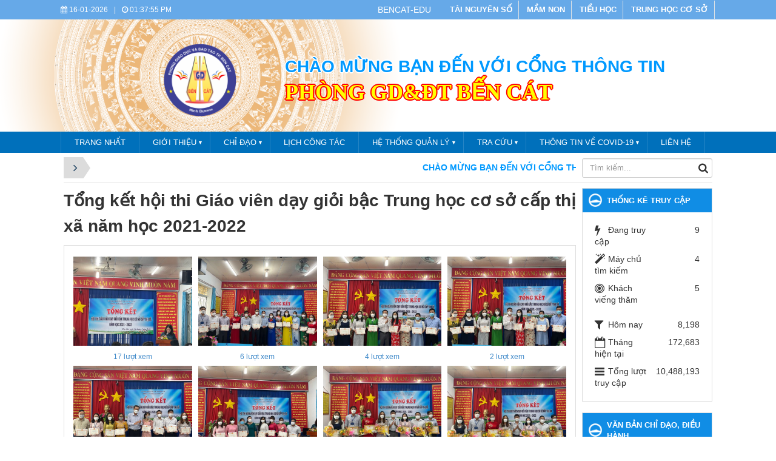

--- FILE ---
content_type: text/html; charset=UTF-8
request_url: https://bencat.edu.vn/albums/xem-album/Tong-ket-hoi-thi-Giao-vien-day-gioi-bac-Trung-hoc-co-so-cap-thi-xa-nam-hoc-2021-2022-6/
body_size: 17747
content:
<!DOCTYPE html>
    <html lang="vi" xmlns="http://www.w3.org/1999/xhtml" prefix="og: http://ogp.me/ns#">
    <head>
<title>Tổng kết hội thi Giáo viên dạy giỏi bậc Trung học cơ sở cấp thị xã năm học 2021-2022</title>
<meta name="description" content="Tổng kết hội thi Giáo viên dạy giỏi bậc Trung học cơ sở cấp thị xã năm học 2021-2022 - View - Albums -...">
<meta name="author" content="Phòng Giáo Dục Bến Cát">
<meta name="copyright" content="Phòng Giáo Dục Bến Cát [dungpt@vinades.vn]">
<meta name="generator" content="NukeViet v4.5">
<meta name="viewport" content="width=device-width, initial-scale=1">
<meta http-equiv="Content-Type" content="text/html; charset=utf-8">
<meta property="og:title" content="Tổng kết hội thi Giáo viên dạy giỏi bậc Trung học cơ sở cấp thị xã năm học 2021-2022">
<meta property="og:type" content="website">
<meta property="og:description" content="Tổng kết hội thi Giáo viên dạy giỏi bậc Trung học cơ sở cấp thị xã năm học 2021-2022 - View - Albums -...">
<meta property="og:site_name" content="Phòng Giáo Dục Bến Cát">
<meta property="og:url" content="https://bencat.edu.vn/albums/xem-album/Tong-ket-hoi-thi-Giao-vien-day-gioi-bac-Trung-hoc-co-so-cap-thi-xa-nam-hoc-2021-2022-6/">
<link rel="shortcut icon" href="/uploads/bencat/logo-tp.png">
<link rel="canonical" href="https://bencat.edu.vn/albums/xem-album/Tong-ket-hoi-thi-Giao-vien-day-gioi-bac-Trung-hoc-co-so-cap-thi-xa-nam-hoc-2021-2022-6/">
<link rel="preload" as="style" href="/themes/binhphuoc/plugins/OwlCarousel2/assets/owl.carousel.min.css?t=1767753131" type="text/css">
<link rel="preload" as="style" href="/themes/binhphuoc/css/slimmenu.css?t=1767753131" type="text/css">
<link rel="preload" as="style" href="/assets/css/font-awesome.min.css?t=1767753131" type="text/css">
<link rel="preload" as="style" href="/themes/binhphuoc/css/bootstrap.min.css?t=1767753131" type="text/css">
<link rel="preload" as="style" href="/themes/binhphuoc/css/style.css?t=1767753131" type="text/css">
<link rel="preload" as="style" href="/themes/binhphuoc/css/style.responsive.css?t=1767753131" type="text/css">
<link rel="preload" as="style" href="/themes/default/css/nvalbums.css?t=1767753131" type="text/css">
<link rel="preload" as="style" href="/themes/binhphuoc/css/perfect-scrollbar.css?t=1767753131" type="text/css">
<link rel="preload" as="style" href="/themes/binhphuoc/css/custom.css?t=1767753131" type="text/css">
<link rel="preload" as="style" href="/assets/css/binhphuoc.vi.3163.css?t=1767753131" type="text/css">
<link rel="preload" as="style" href="/themes/binhphuoc/css/dropdown.css?t=1767753131" type="text/css">
<link rel="preload" as="style" href="/themes/default/images/nvalbums/PhotoSwipe/dist/photoswipe.css?t=1767753131" type="text/css">
<link rel="preload" as="style" href="/themes/default/images/nvalbums/PhotoSwipe/dist/default-skin/default-skin.css?t=1767753131" type="text/css">
<link rel="preload" as="style" href="/themes/default/css/comment.css?t=1767753131" type="text/css">
<link rel="preload" as="style" href="/themes/default/images/videoclips/flexslider/flexslider.css?t=1767753131" type="text/css">
<link rel="preload" as="script" href="/assets/js/jquery/jquery.min.js?t=1767753131" type="text/javascript">
<link rel="preload" as="script" href="/assets/js/language/vi.js?t=1767753131" type="text/javascript">
<link rel="preload" as="script" href="/assets/js/DOMPurify/purify3.js?t=1767753131" type="text/javascript">
<link rel="preload" as="script" href="/assets/js/global.js?t=1767753131" type="text/javascript">
<link rel="preload" as="script" href="/assets/js/site.js?t=1767753131" type="text/javascript">
<link rel="preload" as="script" href="/themes/default/js/nvalbums.js?t=1767753131" type="text/javascript">
<link rel="preload" as="script" href="/themes/binhphuoc/plugins/OwlCarousel2/owl.carousel.min.js?t=1767753131" type="text/javascript">
<link rel="preload" as="script" href="/themes/binhphuoc/js/perfect-scrollbar.min.js?t=1767753131" type="text/javascript">
<link rel="preload" as="script" href="/themes/binhphuoc/js/moment.min.js?t=1767753131" type="text/javascript">
<link rel="preload" as="script" href="/themes/binhphuoc/js/main.js?t=1767753131" type="text/javascript">
<link rel="preload" as="script" href="/themes/binhphuoc/js/custom.js?t=1767753131" type="text/javascript">
<link rel="preload" as="script" href="/themes/binhphuoc/js/jquery.dropdown.js?t=1767753131" type="text/javascript">
<link rel="preload" as="script" href="/themes/binhphuoc/js/jquery.slimmenu.js?t=1767753131" type="text/javascript">
<link rel="preload" as="script" href="/assets/js/jquery-ui/jquery-ui.min.js?t=1767753131" type="text/javascript">
<link rel="preload" as="script" href="/themes/binhphuoc/js/jquery.marquee.min.js?t=1767753131" type="text/javascript">
<link rel="preload" as="script" href="/themes/default/images/nvalbums/PhotoSwipe/dist/photoswipe.min.js?t=1767753131" type="text/javascript">
<link rel="preload" as="script" href="/themes/default/images/nvalbums/PhotoSwipe/dist/photoswipe-ui-default.min.js?t=1767753131" type="text/javascript">
<link rel="preload" as="script" href="/themes/default/images/nvalbums/PhotoSwipe/init-gallery.js?t=1767753131" type="text/javascript">
<link rel="preload" as="script" href="/themes/default/js/comment.js?t=1767753131" type="text/javascript">
<link rel="preload" as="script" href="/themes/default/images/videoclips/flexslider/jquery.flexslider.js?t=1767753131" type="text/javascript">
<link rel="preload" as="script" href="/themes/default/images/videoclips/jwplayer/jwplayer.js?t=1767753131" type="text/javascript">
<link rel="preload" as="script" href="/themes/binhphuoc/js/bootstrap.min.js?t=1767753131" type="text/javascript">
<link rel="preload" as="script" href="/themes/default/js/voting.js?t=1767753131" type="text/javascript">
<link rel="stylesheet" href="/themes/binhphuoc/plugins/OwlCarousel2/assets/owl.carousel.min.css?t=1767753131">
<link rel="stylesheet" href="/themes/binhphuoc/css/slimmenu.css?t=1767753131">
<link rel="stylesheet" href="/assets/css/font-awesome.min.css?t=1767753131">
<link rel="stylesheet" href="/themes/binhphuoc/css/bootstrap.min.css?t=1767753131">
<link rel="stylesheet" href="/themes/binhphuoc/css/style.css?t=1767753131">
<link rel="stylesheet" href="/themes/binhphuoc/css/style.responsive.css?t=1767753131">
<link rel="StyleSheet" href="/themes/default/css/nvalbums.css?t=1767753131">
<link rel="stylesheet" href="/themes/binhphuoc/css/perfect-scrollbar.css?t=1767753131">
<link rel="stylesheet" href="/themes/binhphuoc/css/custom.css?t=1767753131">
<link rel="stylesheet" href="/assets/css/binhphuoc.vi.3163.css?t=1767753131">
<link rel="stylesheet" type="text/css" media="screen" href="/themes/binhphuoc/css/dropdown.css?t=1767753131" />
<link rel="stylesheet" href="/themes/default/images/nvalbums/PhotoSwipe/dist/photoswipe.css?t=1767753131" type="text/css" />
<link rel="stylesheet" href="/themes/default/images/nvalbums/PhotoSwipe/dist/default-skin/default-skin.css?t=1767753131" type="text/css" />
<link rel="StyleSheet" href="/themes/default/css/comment.css?t=1767753131" type="text/css" />
<link rel="stylesheet" href="/themes/default/images/videoclips/flexslider/flexslider.css?t=1767753131" type="text/css" media="screen" />
    </head>
    <body>

    <noscript>
        <div class="alert alert-danger">Trình duyệt của bạn đã tắt chức năng hỗ trợ JavaScript.<br />Website chỉ làm việc khi bạn bật nó trở lại.<br />Để tham khảo cách bật JavaScript, hãy click chuột <a href="http://wiki.nukeviet.vn/support:browser:enable_javascript">vào đây</a>!</div>
    </noscript>
    <header>
        <div class="section-header-bar">
            <div class="wraper">
                <nav class="header-nav">
                    <div class="header-nav-inner">
                        <div class="site-clock">
                            <ul class="bp-clocks">
    <li class="cl-date">
        <i class="fa fa-calendar" aria-hidden="true"></i> 16-01-2026
    </li>
    <li class="cl-seprate">|</li>
    <li class="cl-time">
        <i class="fa fa-clock-o" aria-hidden="true"></i> <span id="bp-show-time">08:37:49 PM</span>
    </li>
</ul>
                        </div>
                        <div class="site-welcome">
                        </div>
                        <div class="site-lang">
                            <div><span style="font-size:14px;"><span style="color:rgb(255, 255, 255);">BENCAT-EDU</span></span></div>

                        </div>
                        <div class="site-topmenu">
<div class="header">
  <section>
     <div>
        <button type="button" class="burger" id="burger">
           <span class="burger-line"></span>
           <span class="burger-line"></span>
           <span class="burger-line"></span>
           <span class="burger-line"></span>
        </button>
        <span class="overlay" id="overlay"></span>
        <nav class="navbar" id="navbar">
           <ul class="menu">
                            <li class="menu-item menu-item-child" >
                 <a title="TÀI NGUYÊN SỐ" href="/tai-nguyen/"  >TÀI NGUYÊN SỐ</a>
                 <a href="/tai-nguyen/"data-toggle="sub-menu" class="sub-class1"></a>
              </li>
              <li class="menu-item menu-item-child" >
                 <a title="MẦM NON" href=""  >MẦM NON</a>
                 <a href=""data-toggle="sub-menu" class="sub-class1"><span  class="expand"></span></a>
                                      <ul class="sub-menu">
                        <li>
	<a title="Mầm non 28 tháng 7" href="http://mn28thang7.bencat.edu.vn" >Mầm non 28 tháng 7</a>
</li>
<li>
	<a title="Mầm non An Điền" href="http://mnandien.bencat.edu.vn" >Mầm non An Điền</a>
</li>
<li>
	<a title="Mầm non Hòa Lợi" href="http://mnhoaloi.bencat.edu.vn" >Mầm non Hòa Lợi</a>
</li>
<li>
	<a title="Mầm non Hướng Dương" href="http://mnhuongduong.bencat.edu.vn" >Mầm non Hướng Dương</a>
</li>
<li>
	<a title="Mầm non Thới Hòa" href="http://mnthoihoa.bencat.edu.vn" >Mầm non Thới Hòa</a>
</li>
<li>
	<a title="Mẫu non  An Tây" href="http://mgantay.bencat.edu.vn" >Mẫu non  An Tây</a>
</li>
<li>
	<a title="Mẫu non Chánh Phú Hòa" href="http://mgchanhphuhoa.bencat.edu.vn" >Mẫu non Chánh Phú Hòa</a>
</li>
<li>
	<a title="Mẫu non Phú An" href="http://mgphuan.bencat.edu.vn" >Mẫu non Phú An</a>
</li>
<li>
	<a title="Mẫu non Tân Định" href="http://mgtandinh.bencat.edu.vn" >Mẫu non Tân Định</a>
</li>

                     </ul>
              </li>
              <li class="menu-item menu-item-child" >
                 <a title="TIỂU HỌC" href=""  >TIỂU HỌC</a>
                 <a href=""data-toggle="sub-menu" class="sub-class1"><span  class="expand"></span></a>
                                      <ul class="sub-menu">
                        <li>
	<a title="Tiểu học An Điền" href="http://thandien.bencat.edu.vn" >Tiểu học An Điền</a>
</li>
<li>
	<a title="Tiểu học Nguyễn Thái Bình" href="https://thnguyenthaibinh.bencat.edu.vn/" >Tiểu học Nguyễn Thái Bình</a>
</li>
<li>
	<a title="Tiểu học An Sơn" href="http://thanson.bencat.edu.vn" >Tiểu học An Sơn</a>
</li>
<li>
	<a title="Tiểu học An Tây" href="http://thantaya.bencat.edu.vn" >Tiểu học An Tây</a>
</li>
<li>
	<a title="Tiểu học An Tây B" href="http://thantayb.bencat.edu.vn" >Tiểu học An Tây B</a>
</li>
<li>
	<a title="Tiểu học Chánh Phú Hòa" href="http://thchanhphuhoa.bencat.edu.vn" >Tiểu học Chánh Phú Hòa</a>
</li>
<li>
	<a title="Tiểu học Duy Tân" href="http://thduytan.bencat.edu.vn" >Tiểu học Duy Tân</a>
</li>
<li>
	<a title="Tiểu học Định Phước" href="http://thdinhphuoc.bencat.edu.vn" >Tiểu học Định Phước</a>
</li>
<li>
	<a title="Tiểu học Hồ Hảo Hớn" href="http://thhohaohon.bencat.edu.vn" >Tiểu học Hồ Hảo Hớn</a>
</li>
<li>
	<a title="Tiểu học Hòa Lợi" href="http://thhoaloi.bencat.edu.vn" >Tiểu học Hòa Lợi</a>
</li>
<li>
	<a title="Tiểu học Lương Thế Vinh" href="http://thluongthevinh.bencat.edu.vn" >Tiểu học Lương Thế Vinh</a>
</li>
<li>
	<a title="Tiểu học Mỹ Phước" href="http://thmyphuoc.bencat.edu.vn" >Tiểu học Mỹ Phước</a>
</li>
<li>
	<a title="Tiểu học Tân Định" href="http://thtandinh.bencat.edu.vn" >Tiểu học Tân Định</a>
</li>
<li>
	<a title="Tiểu học Thới Hòa" href="http://ththoihoa.bencat.edu.vn" >Tiểu học Thới Hòa</a>
</li>
<li>
	<a title="Tiểu học Trần Quốc Tuấn" href="http://thtranquoctuan.bencat.edu.vn" >Tiểu học Trần Quốc Tuấn</a>
</li>
<li>
	<a title="Tiểu học Trần Văn Ơn" href="http://thtranvanon.bencat.edu.vn" >Tiểu học Trần Văn Ơn</a>
</li>
<li>
	<a title="Tiểu học Võ Thị Sáu" href="http://thvothisau.bencat.edu.vn" >Tiểu học Võ Thị Sáu</a>
</li>

                     </ul>
              </li>
              <li class="menu-item menu-item-child" >
                 <a title="TRUNG HỌC CƠ SỞ" href=""  >TRUNG HỌC CƠ SỞ</a>
                 <a href=""data-toggle="sub-menu" class="sub-class1"><span  class="expand"></span></a>
                                      <ul class="sub-menu">
                        <li>
	<a title="Trung học cơ sở An Điền" href="http://thcsandien.bencat.edu.vn" >Trung học cơ sở An Điền</a>
</li>
<li>
	<a title="Trung học cơ sở Bình Phú" href="http://thcsbinhphu.bencat.edu.vn" >Trung học cơ sở Bình Phú</a>
</li>
<li>
	<a title="Trung học cơ sở Chánh Phú Hòa" href="http://thcschanhphuhoa.bencat.edu.vn" >Trung học cơ sở Chánh Phú Hòa</a>
</li>
<li>
	<a title="Trung học cơ sở Hòa Lợi" href="http://thcshoaloi.bencat.edu.vn" >Trung học cơ sở Hòa Lợi</a>
</li>
<li>
	<a title="Trung học cơ sở Lê Quý Đôn" href="http://thcslequydon.bencat.edu.vn" >Trung học cơ sở Lê Quý Đôn</a>
</li>
<li>
	<a title="Trung học cơ sở Mỹ Phước" href="http://thcsmyphuoc.bencat.edu.vn" >Trung học cơ sở Mỹ Phước</a>
</li>
<li>
	<a title="Trung học cơ sở Mỹ Thạnh" href="http://thcsmythanh.bencat.edu.vn" >Trung học cơ sở Mỹ Thạnh</a>
</li>
<li>
	<a title="Trung học cơ sở Phú An" href="http://thcsphuan.bencat.edu.vn" >Trung học cơ sở Phú An</a>
</li>
<li>
	<a title="Trung học cơ sở Thới Hòa" href="http://thcsthoihoa.bencat.edu.vn" >Trung học cơ sở Thới Hòa</a>
</li>

                     </ul>
              </li>
           </ul>
        </nav>
     </div>
  </section>
</div>
                        </div>
                    </div>
                </nav>
            </div>
        </div>
        <div class="section-header">
            <div class="banner-left"></div>
            <div class="banner-right"></div>
            <div class="wraper">
                <div id="header">
                    <div class="logo">
                        <a title="Phòng Giáo Dục Bến Cát" href="/"><img src="/uploads/bencat/logo-tp.png" alt="Phòng Giáo Dục Bến Cát"></a>
                                                <span class="site_name">Phòng Giáo Dục Bến Cát</span>
                        <span class="site_description"></span>
                    </div>
                    <div class="right-ads">
                        <div class="sn sn-lg">CHÀO MỪNG BẠN ĐẾN VỚI CỔNG THÔNG TIN</div>
<div class="sd sd-lg">PHÒNG GD&ĐT BẾN CÁT</div>
                    </div>
                </div>
            </div>
        </div>
    </header>
    <div class="section-nav">
        <div class="wraper">
            <nav class="second-nav" id="menusite">
                <div class="pvgas-menu">
    <div class="pvgas-menu-ctn">
        <ul class="slimmenu">
                        <li >
                <a title="TRANG NHẤT" href="/" >
                    TRANG NHẤT
                </a>
            </li>
            <li >
                <a title="Giới thiệu" href="" >
                    Giới thiệu
                </a>
                                <ul>
                    <li>
    <a title="Cơ cấu tổ chức" href="/to-chuc/" >Cơ cấu tổ chức</a>
</li>
<li>
    <a title="Chức năng nhiệm vụ" href="/about/Chuc-nang-nhiem-vu.html" >Chức năng nhiệm vụ</a>
</li>
<li>
    <a title="Sơ lược về Ngành Giáo dục Bến Cát" href="/about/So-luoc-ve-Nganh-Giao-duc-Ben-Cat.html" >Sơ lược về Ngành Giáo dục Bến Cát</a>
</li>

                </ul>
            </li>
            <li >
                <a title="Chỉ đạo" href="" >
                    Chỉ đạo
                </a>
                                <ul>
                    <li>
    <a title="Văn bản" href="/van-ban/" >Văn bản</a>
</li>
<li>
    <a title="Thông báo" href="/van-ban/Thong-bao/" >Thông báo</a>
</li>
<li>
    <a title="Thư mời" href="/thu-moi/" >Thư mời</a>
</li>

                </ul>
            </li>
            <li >
                <a title="Lịch công tác" href="/lich-cong-tac/" >
                    Lịch công tác
                </a>
            </li>
            <li >
                <a title="Hệ thống quản lý" href="" >
                    Hệ thống quản lý
                </a>
                                <ul>
                    <li>
    <a title="Cơ sở dữ liệu" href="https://csdl.moet.gov.vn" >Cơ sở dữ liệu</a>
</li>
<li>
    <a title="Quản lý trường học" href="https://emisapp.misa.vn" >Quản lý trường học</a>
</li>
<li>
    <a title="Phòng chống thiên tai" href="http://phongchongthientai.moet.gov.vn/nguoidung/dangnhap" >Phòng chống thiên tai</a>
</li>
<li>
    <a title="Trường học kết nối" href="https://truongtructuyen.edu.vn/login/index.php" >Trường học kết nối</a>
</li>
<li>
    <a title="Kho học liệu số" href="https://igiaoduc.vn" >Kho học liệu số</a>
</li>
<li>
    <a title="Video dạy trực tuyến" href="" >Video dạy trực tuyến</a>
        <ul>
        <li>
    <a title="Bậc Mầm non" href="https://www.youtube.com/channel/UChLjnIwvw602-CSPRiZu5QA" >Bậc Mầm non</a>
</li>
<li>
    <a title="Bậc Tiểu học" href="https://www.youtube.com/channel/UC9Du-GT54iyo2eudzDKfWbA" >Bậc Tiểu học</a>
</li>
<li>
    <a title="Bậc Trung học cơ sở" href="https://www.youtube.com/channel/UCMnSNdJuHy2gzkVFwSn_XWQ" >Bậc Trung học cơ sở</a>
</li>

    </ul>
</li>

                </ul>
            </li>
            <li >
                <a title="Tra cứu" href="" >
                    Tra cứu
                </a>
                                <ul>
                    <li>
    <a title="Văn bằng, chứng chỉ" href="/tra-cuu-van-bang/" >Văn bằng, chứng chỉ</a>
</li>
<li>
    <a title="Tra cứu điểm tuyển sinh 6" href="https://binhduong.edu.vn/tra-cuu-diem-tuyen-sinh-lop-6.html" >Tra cứu điểm tuyển sinh 6</a>
</li>
<li>
    <a title="Tra cứu điểm tuyển sinh lớp 10" href="https://binhduong.edu.vn/tra-cuu-diem-tuyen-sinh-lop-10.html" >Tra cứu điểm tuyển sinh lớp 10</a>
</li>

                </ul>
            </li>
            <li >
                <a title="THÔNG TIN VỀ COVID-19" href="" >
                    THÔNG TIN VỀ COVID-19
                </a>
                                <ul>
                    <li>
    <a title="Tin tức cập nhật từ Sở Y tế" href="https://soyte.binhduong.gov.vn/pages/home.aspx" >Tin tức cập nhật từ Sở Y tế</a>
</li>
<li>
    <a title="Bản đồ cập nhật tình hình bệnh dịch covid-19" href="https://capdodich.yte.gov.vn/map" >Bản đồ cập nhật tình hình bệnh dịch covid-19</a>
</li>

                </ul>
            </li>
            <li >
                <a title="Liên hệ" href="/contact/" >
                    Liên hệ
                </a>
            </li>
        </ul>
    </div>
    <div class="clearfix"></div>
</div>
            </nav>
        </div>
    </div>
    <div class="section-body">
        <div class="wraper">
            <section>
                <div class="container" id="body">
                    <nav class="third-nav">
                        <div class="row">
                            <div class="col-md-5 hidden-xs hidden-ms">
                                                                <div class="breadcrumbs-wrap">
                                    <div class="display">
                                        <a class="show-subs-breadcrumbs hidden" href="#" onclick="showSubBreadcrumbs(this, event);"><em class="fa fa-lg fa-angle-right"></em></a>
                                        <ul class="breadcrumbs list-none"></ul>
                                    </div>
                                    <ul class="subs-breadcrumbs"></ul>
                                    <ul class="temp-breadcrumbs hidden" itemscope itemtype="https://schema.org/BreadcrumbList">
                                        <li itemprop="itemListElement" itemscope itemtype="https://schema.org/ListItem"><a href="/" itemprop="item" title="Trang nhất"><span itemprop="name">Trang nhất</span></a><i class="hidden" itemprop="position" content="1"></i></li>
                                        <li itemprop="itemListElement" itemscope itemtype="https://schema.org/ListItem"><a href="/albums/" itemprop="item" title="Albums"><span class="txt" itemprop="name">Albums</span></a><i class="hidden" itemprop="position" content="2"></i></li><li itemprop="itemListElement" itemscope itemtype="https://schema.org/ListItem"><a href="/albums/xem-album/Tong-ket-hoi-thi-Giao-vien-day-gioi-bac-Trung-hoc-co-so-cap-thi-xa-nam-hoc-2021-2022-6/" itemprop="item" title="Tổng kết hội thi Giáo viên dạy giỏi bậc Trung học cơ sở cấp thị xã năm học 2021-2022"><span class="txt" itemprop="name">Tổng kết hội thi Giáo viên dạy giỏi bậc Trung học cơ sở cấp thị xã năm học 2021-2022</span></a><i class="hidden" itemprop="position" content="3"></i></li>
                                    </ul>
                                </div>
                            </div>
                            <div class="col-md-14 hidden-xs hidden-ms">
                                <div class="block-simple-menu-slide">
    <div class="marquee">
                <a title="CHÀO MỪNG BẠN ĐẾN VỚI CỔNG THÔNG TIN PHÒNG GIÁO DỤC VÀ ĐÀO TẠO THÀNH PHỐ BẾN CÁT" href="" >CHÀO MỪNG BẠN ĐẾN VỚI CỔNG THÔNG TIN PHÒNG GIÁO DỤC VÀ ĐÀO TẠO THÀNH PHỐ BẾN CÁT</a>
    </div>
</div>
                            </div>
                            <div class="col-md-5">
                                <div class="search">
                                    <div class="input-group gsearchs headerSearch">
                                        <div>
                                            <input type="text" class="form-control" maxlength="60" placeholder="Tìm kiếm...">
                                            <span class="input-group-btn"><button type="button" class="btn btn-search" data-url="/seek/?q=" data-minlength="3" data-click="y"><em class="fa fa-search fa-lg"></em></button></span>
                                        </div>
                                    </div>
                                </div>
                            </div>
                            <div class="clearfix"></div>
                        </div>
                    </nav>
<div class="row">
    <div class="col-md-24">
    </div>
</div>

<div class="row">
    <div class="col-sm-16 col-md-19">
<h1 class="margin-bottom">Tổng kết hội thi Giáo viên dạy giỏi bậc Trung học cơ sở cấp thị xã năm học 2021-2022</h1>

<div class="pswp" tabindex="-1" role="dialog" aria-hidden="true">
    <div class="pswp__bg"></div>
    <div class="pswp__scroll-wrap">
        <div class="pswp__container">
            <div class="pswp__item"></div>
            <div class="pswp__item"></div>
            <div class="pswp__item"></div>
        </div>
        <div class="pswp__ui pswp__ui--hidden">
            <div class="pswp__top-bar">
                <div class="pswp__counter"></div>
                <button class="pswp__button pswp__button--close" title="Đóng (Esc)"></button>
                <button class="pswp__button pswp__button--share" title="Chia sẻ"></button>
                <button class="pswp__button pswp__button--fs" title="Bật chế độ toàn màn hình"></button>
                <button class="pswp__button pswp__button--zoom" title="Phóng to / thu nhỏ"></button>
                <div class="pswp__preloader">
                    <div class="pswp__preloader__icn">
                      <div class="pswp__preloader__cut">
                        <div class="pswp__preloader__donut"></div>
                      </div>
                    </div>
                </div>
            </div>
            <div class="pswp__share-modal pswp__share-modal--hidden pswp__single-tap">
                <div class="pswp__share-tooltip"></div>
            </div>
            <button class="pswp__button pswp__button--arrow--left" title="Trước">
            </button>
            <button class="pswp__button pswp__button--arrow--right" title="Tiếp theo">
            </button>
            <div class="pswp__caption">
                <div class="pswp__caption__center"></div>
            </div>
        </div>
    </div>
</div>

<div class="panel panel-default" id="view-slide">
    <div class="panel-body pb-0">
        <div class="ab-gird-box">
                        <figure class="ab-gird-item margin-bottom-lg" style="width: 25%;" onclick="nv_update_picture_views(162, 'albums');">
                <div class="ab-thumb-wrap margin-bottom">
                    <div class="thumb-inner">
                                                <a href="/uploads/bencat/albums/images/2022_06/z3443080456735_fe7da8a07b4535bb25333508bb92ba6d.jpg" title="" data-size="1500x1125">
                            <img src="/assets/bencat/albums/pic_cache/z3443080456735_fe7da8a07b4535bb25333508bb92ba6d_50ca02b0576d7d7ed214836c3bdfe659.jpg" alt="" class="thumb-all" style="width: 600px;">
                        </a>
                    </div>
                </div>
                <figcaption class="text-center">
                    <p></p>
                    <span class="text-primary"><span data-toggle="viewed162">17</span> lượt xem</span>
                </figcaption>
            </figure>
            <figure class="ab-gird-item margin-bottom-lg" style="width: 25%;" onclick="nv_update_picture_views(163, 'albums');">
                <div class="ab-thumb-wrap margin-bottom">
                    <div class="thumb-inner">
                                                <a href="/uploads/bencat/albums/images/2022_06/z3443080547144_6fda31955c355ad1d193e7a85bbee0f1.jpg" title="" data-size="1500x1125">
                            <img src="/assets/bencat/albums/pic_cache/z3443080547144_6fda31955c355ad1d193e7a85bbee0f1_f915142217adc27f052d664a9476836e.jpg" alt="" class="thumb-all" style="width: 600px;">
                        </a>
                    </div>
                </div>
                <figcaption class="text-center">
                    <p></p>
                    <span class="text-primary"><span data-toggle="viewed163">6</span> lượt xem</span>
                </figcaption>
            </figure>
            <figure class="ab-gird-item margin-bottom-lg" style="width: 25%;" onclick="nv_update_picture_views(164, 'albums');">
                <div class="ab-thumb-wrap margin-bottom">
                    <div class="thumb-inner">
                                                <a href="/uploads/bencat/albums/images/2022_06/z3443080547320_edd8ca6e2f3f1918d4cec3347ad8cf22.jpg" title="" data-size="1500x1125">
                            <img src="/assets/bencat/albums/pic_cache/z3443080547320_edd8ca6e2f3f1918d4cec3347ad8cf22_aa9c27295c2760346afc469df8827cdf.jpg" alt="" class="thumb-all" style="width: 600px;">
                        </a>
                    </div>
                </div>
                <figcaption class="text-center">
                    <p></p>
                    <span class="text-primary"><span data-toggle="viewed164">4</span> lượt xem</span>
                </figcaption>
            </figure>
            <figure class="ab-gird-item margin-bottom-lg" style="width: 25%;" onclick="nv_update_picture_views(165, 'albums');">
                <div class="ab-thumb-wrap margin-bottom">
                    <div class="thumb-inner">
                                                <a href="/uploads/bencat/albums/images/2022_06/z3443080547409_457a6451312bfe637a11810f6245b8c2.jpg" title="" data-size="1500x1125">
                            <img src="/assets/bencat/albums/pic_cache/z3443080547409_457a6451312bfe637a11810f6245b8c2_65e2d55d0b85f05eb857bce59d2737db.jpg" alt="" class="thumb-all" style="width: 600px;">
                        </a>
                    </div>
                </div>
                <figcaption class="text-center">
                    <p></p>
                    <span class="text-primary"><span data-toggle="viewed165">2</span> lượt xem</span>
                </figcaption>
            </figure>
            <figure class="ab-gird-item margin-bottom-lg" style="width: 25%;" onclick="nv_update_picture_views(166, 'albums');">
                <div class="ab-thumb-wrap margin-bottom">
                    <div class="thumb-inner">
                                                <a href="/uploads/bencat/albums/images/2022_06/z3443080565721_c593f0984b9acb02447ed2bedec39076.jpg" title="" data-size="1500x1125">
                            <img src="/assets/bencat/albums/pic_cache/z3443080565721_c593f0984b9acb02447ed2bedec39076_989b08dced6dc5c118fca09c870957d1.jpg" alt="" class="thumb-all" style="width: 600px;">
                        </a>
                    </div>
                </div>
                <figcaption class="text-center">
                    <p></p>
                    <span class="text-primary"><span data-toggle="viewed166">1</span> lượt xem</span>
                </figcaption>
            </figure>
            <figure class="ab-gird-item margin-bottom-lg" style="width: 25%;" onclick="nv_update_picture_views(167, 'albums');">
                <div class="ab-thumb-wrap margin-bottom">
                    <div class="thumb-inner">
                                                <a href="/uploads/bencat/albums/images/2022_06/z3443080572152_1f1379626396b41389caef47c27eb6fd.jpg" title="" data-size="1500x1125">
                            <img src="/assets/bencat/albums/pic_cache/z3443080572152_1f1379626396b41389caef47c27eb6fd_619b118bed0ba1c1047f346a31c3e9fd.jpg" alt="" class="thumb-all" style="width: 600px;">
                        </a>
                    </div>
                </div>
                <figcaption class="text-center">
                    <p></p>
                    <span class="text-primary"><span data-toggle="viewed167">3</span> lượt xem</span>
                </figcaption>
            </figure>
            <figure class="ab-gird-item margin-bottom-lg" style="width: 25%;" onclick="nv_update_picture_views(168, 'albums');">
                <div class="ab-thumb-wrap margin-bottom">
                    <div class="thumb-inner">
                                                <a href="/uploads/bencat/albums/images/2022_06/z3443080580346_eb909766a5af2dd2fb5a3ebeb8b96754.jpg" title="" data-size="1500x1125">
                            <img src="/assets/bencat/albums/pic_cache/z3443080580346_eb909766a5af2dd2fb5a3ebeb8b96754_b4bda5a2288d960131c3dee5f4839542.jpg" alt="" class="thumb-all" style="width: 600px;">
                        </a>
                    </div>
                </div>
                <figcaption class="text-center">
                    <p></p>
                    <span class="text-primary"><span data-toggle="viewed168">1</span> lượt xem</span>
                </figcaption>
            </figure>
            <figure class="ab-gird-item margin-bottom-lg" style="width: 25%;" onclick="nv_update_picture_views(169, 'albums');">
                <div class="ab-thumb-wrap margin-bottom">
                    <div class="thumb-inner">
                                                <a href="/uploads/bencat/albums/images/2022_06/z3443080580370_7baf74c3d07f841720644af6af329e6d.jpg" title="" data-size="1500x1125">
                            <img src="/assets/bencat/albums/pic_cache/z3443080580370_7baf74c3d07f841720644af6af329e6d_28790fda079e7e970dc68c560a822ce9.jpg" alt="" class="thumb-all" style="width: 600px;">
                        </a>
                    </div>
                </div>
                <figcaption class="text-center">
                    <p></p>
                    <span class="text-primary"><span data-toggle="viewed169">0</span> lượt xem</span>
                </figcaption>
            </figure>
            <figure class="ab-gird-item margin-bottom-lg" style="width: 25%;" onclick="nv_update_picture_views(170, 'albums');">
                <div class="ab-thumb-wrap margin-bottom">
                    <div class="thumb-inner">
                                                <a href="/uploads/bencat/albums/images/2022_06/z3443080590986_cebd1410b94ee2cf6a2acefcec6a9b32.jpg" title="" data-size="1500x1125">
                            <img src="/assets/bencat/albums/pic_cache/z3443080590986_cebd1410b94ee2cf6a2acefcec6a9b32_4cf4352dbabcf440a79b4a938b80e23c.jpg" alt="" class="thumb-all" style="width: 600px;">
                        </a>
                    </div>
                </div>
                <figcaption class="text-center">
                    <p></p>
                    <span class="text-primary"><span data-toggle="viewed170">2</span> lượt xem</span>
                </figcaption>
            </figure>
            <figure class="ab-gird-item margin-bottom-lg" style="width: 25%;" onclick="nv_update_picture_views(171, 'albums');">
                <div class="ab-thumb-wrap margin-bottom">
                    <div class="thumb-inner">
                                                <a href="/uploads/bencat/albums/images/2022_06/z3443080997230_aab541ed3b41a0b4deed7081a21026f7.jpg" title="" data-size="1500x1125">
                            <img src="/assets/bencat/albums/pic_cache/z3443080997230_aab541ed3b41a0b4deed7081a21026f7_373e9d3fb90677efb8daee204913163b.jpg" alt="" class="thumb-all" style="width: 600px;">
                        </a>
                    </div>
                </div>
                <figcaption class="text-center">
                    <p></p>
                    <span class="text-primary"><span data-toggle="viewed171">2</span> lượt xem</span>
                </figcaption>
            </figure>
            <figure class="ab-gird-item margin-bottom-lg" style="width: 25%;" onclick="nv_update_picture_views(172, 'albums');">
                <div class="ab-thumb-wrap margin-bottom">
                    <div class="thumb-inner">
                                                <a href="/uploads/bencat/albums/images/2022_06/z3443081072728_0f49f0a4ae4ff60e1815ddc2ff02dea4.jpg" title="" data-size="1500x1125">
                            <img src="/assets/bencat/albums/pic_cache/z3443081072728_0f49f0a4ae4ff60e1815ddc2ff02dea4_713019f2014b2de65731eb9892fa5e69.jpg" alt="" class="thumb-all" style="width: 600px;">
                        </a>
                    </div>
                </div>
                <figcaption class="text-center">
                    <p></p>
                    <span class="text-primary"><span data-toggle="viewed172">3</span> lượt xem</span>
                </figcaption>
            </figure>
            <figure class="ab-gird-item margin-bottom-lg" style="width: 25%;" onclick="nv_update_picture_views(173, 'albums');">
                <div class="ab-thumb-wrap margin-bottom">
                    <div class="thumb-inner">
                                                <a href="/uploads/bencat/albums/images/2022_06/z3443081137224_79ef10f70cd18f5413061e66db373140.jpg" title="" data-size="1500x1125">
                            <img src="/assets/bencat/albums/pic_cache/z3443081137224_79ef10f70cd18f5413061e66db373140_0c567354fe007f83df371df0c71b3068.jpg" alt="" class="thumb-all" style="width: 600px;">
                        </a>
                    </div>
                </div>
                <figcaption class="text-center">
                    <p></p>
                    <span class="text-primary"><span data-toggle="viewed173">1</span> lượt xem</span>
                </figcaption>
            </figure>
            <figure class="ab-gird-item margin-bottom-lg" style="width: 25%;" onclick="nv_update_picture_views(174, 'albums');">
                <div class="ab-thumb-wrap margin-bottom">
                    <div class="thumb-inner">
                                                <a href="/uploads/bencat/albums/images/2022_06/z3443081141297_e8ac6f0c08808e3053f69388a81c0079.jpg" title="" data-size="1500x1125">
                            <img src="/assets/bencat/albums/pic_cache/z3443081141297_e8ac6f0c08808e3053f69388a81c0079_1df6d71f62faf39a7be422f2ca4c9136.jpg" alt="" class="thumb-all" style="width: 600px;">
                        </a>
                    </div>
                </div>
                <figcaption class="text-center">
                    <p></p>
                    <span class="text-primary"><span data-toggle="viewed174">2</span> lượt xem</span>
                </figcaption>
            </figure>
            <figure class="ab-gird-item margin-bottom-lg" style="width: 25%;" onclick="nv_update_picture_views(175, 'albums');">
                <div class="ab-thumb-wrap margin-bottom">
                    <div class="thumb-inner">
                                                <a href="/uploads/bencat/albums/images/2022_06/z3443081164023_d2061ec8a07b4a2b576f24bf02f5b34f.jpg" title="" data-size="1500x1125">
                            <img src="/assets/bencat/albums/pic_cache/z3443081164023_d2061ec8a07b4a2b576f24bf02f5b34f_77ab948821fed5bbeb6bf00f61912e7a.jpg" alt="" class="thumb-all" style="width: 600px;">
                        </a>
                    </div>
                </div>
                <figcaption class="text-center">
                    <p></p>
                    <span class="text-primary"><span data-toggle="viewed175">7</span> lượt xem</span>
                </figcaption>
            </figure>
            <figure class="ab-gird-item margin-bottom-lg" style="width: 25%;" onclick="nv_update_picture_views(176, 'albums');">
                <div class="ab-thumb-wrap margin-bottom">
                    <div class="thumb-inner">
                                                <a href="/uploads/bencat/albums/images/2022_06/z3443081212341_70cbf748278b3986053b9c63471c2521.jpg" title="" data-size="1500x1125">
                            <img src="/assets/bencat/albums/pic_cache/z3443081212341_70cbf748278b3986053b9c63471c2521_6651a5fb6b2e67c8286b9a5ce8646584.jpg" alt="" class="thumb-all" style="width: 600px;">
                        </a>
                    </div>
                </div>
                <figcaption class="text-center">
                    <p></p>
                    <span class="text-primary"><span data-toggle="viewed176">4</span> lượt xem</span>
                </figcaption>
            </figure>
        </div>
    </div>
    <div class="panel-footer clearfix">
        <div class="pull-left">
            Hiển thị 15 trong tổng số 15 ảnh
        </div>
        <div class="pull-right">
            <i class="fa fa-eye" aria-hidden="true"></i> 3565 lượt xem
        </div>
    </div>
</div>
<div class="panel panel-default">
    <div class="panel-body">
<div id="idcomment" class="nv-fullbg" data-module="albums" data-content="albums_commentcontent" data-area="97" data-id="6" data-allowed="4" data-checkss="a2257439aae4714f5c8dfe73c448504b">
    <div class="row clearfix margin-bottom-lg">
        <div class="col-xs-12 text-left">
            <button type="button" class="btn btn-default btn-sm pull-right" onclick="$('.fa', this).toggleClass('fa-eye fa-eye-slash'),nv_show_hidden('showcomment',2);" title="Ẩn/Hiện ý kiến">
                <em class="fa fa-eye-slash"></em>
            </button>
            <p class="comment-title">
                <em class="fa fa-comments">&nbsp;</em> Ý kiến bạn đọc
            </p>
        </div>
        <div class="col-xs-12 text-right">
            <select class="form-control" onchange="nv_comment_sort_change(event, this)">
                                <option value="0" selected="selected">Sắp xếp theo bình luận mới</option>
                <option value="1">Sắp xếp theo bình luận cũ</option>
                <option value="2">Sắp xếp theo số lượt thích</option>
            </select>
        </div>
    </div>
    <div id="showcomment" class="margin-bottom-lg"></div>
    <div id="formcomment" class="comment-form">
                <div class="alert alert-danger fade in">
                        <a title="Đăng nhập" href="#" onclick="return loginForm('');">Bạn cần đăng nhập với tư cách là <strong>Thành viên chính thức</strong> để có thể bình luận</a>
        </div>
    </div>
</div>
    </div>
</div>
        <div class="row">
            <div class="col-xs-24 col-sm-24 col-md-12">
            </div>
            <div class="col-xs-24 col-sm-24 col-md-12">
            </div>
        </div>
    </div>
    <div class="col-sm-8 col-md-5 right-column">
        <div class="panel panel-default panel-default-block">
    <div class="panel-heading">
        Thống kê truy cập
    </div>
    <div class="panel-body">
        <ul class="counter list-none display-table">
	<li><span><em class="fa fa-bolt fa-lg fa-horizon"></em>Đang truy cập</span><span>9</span></li>
	<li><span><em class="fa fa-magic fa-lg fa-horizon"></em>Máy chủ tìm kiếm</span><span>4</span></li>
	<li><span><em class="fa fa-bullseye fa-lg fa-horizon"></em>Khách viếng thăm</span><span>5</span></li>
    <li><span><em class="fa fa-filter fa-lg fa-horizon margin-top-lg"></em>Hôm nay</span><span class="margin-top-lg">8,198</span></li>
	<li><span><em class="fa fa-calendar-o fa-lg fa-horizon"></em>Tháng hiện tại</span><span>172,683</span></li>
	<li><span><em class="fa fa-bars fa-lg fa-horizon"></em>Tổng lượt truy cập</span><span>10,488,193</span></li>
</ul>

    </div>
</div>
<div class="panel panel-default panel-default-block">
    <div class="panel-heading">
        Văn bản chỉ đạo, điều hành
    </div>
    <div class="panel-body">
        <div class="global-block-law">
	<div id="perfectscrollbar-163" class="block-scroll-container">
				<div class="m-bottom item">
			<h3 class="law-code">
				<a href="/van-ban/detail/[base64]/" title="Quyết đinh phê duyệt Danh mục thủ tục hành chính thuộc thẩm quyền giải quyết của sở, ban, ngành, Ủy ban nhân dân cấp huyện, Ủy ban nhân dân cấp xã thực hiện phi địa giới hành chính trên địa bàn tỉnh Bình Dương">Quyết đinh phê duyệt Danh mục thủ tục hành chính thuộc thẩm quyền giải quyết của sở, ban, ngành, Ủy ban nhân dân cấp huyện, Ủy ban nhân dân cấp xã thực hiện phi địa giới hành chính trên địa bàn tỉnh Bình Dương</a>
			</h3>
			<p class="law-title">Quyết đinh phê duyệt Danh mục thủ tục hành chính thuộc thẩm quyền giải quyết của sở, ban, ngành, Ủy ban nhân dân cấp huyện, Ủy ban nhân dân cấp xã thực hiện phi địa giới hành chính trên địa bàn tỉnh Bình Dương</p>
			<p class="text-muted law-view">Ngày ban hành: 13/03/2025</p>
		</div>
		<div class="m-bottom item">
			<h3 class="law-code">
				<a href="/van-ban/detail/Ke-hoach-Pho-bien-giao-duc-phap-luat-nam-2025-cua-nganh-Giao-duc-va-Dao-tao-thanh-pho-Ben-Cat-231/" title="Kế hoạch Phổ biến, giáo dục pháp luật năm 2025 của ngành Giáo dục và Đào tạo thành phố Bến Cát">Kế hoạch Phổ biến, giáo dục pháp luật năm 2025 của ngành Giáo dục và Đào tạo thành phố Bến Cát</a>
			</h3>
			<p class="law-title">Kế hoạch Phổ biến, giáo dục pháp luật năm 2025 của ngành Giáo dục và Đào tạo thành phố Bến Cát</p>
			<p class="text-muted law-view">Ngày ban hành: 28/02/2025</p>
		</div>
		<div class="m-bottom item">
			<h3 class="law-code">
				<a href="/van-ban/detail/[base64]/" title="Quyết định công bố thủ tục hành chính bị bãi bỏ trong lĩnh vực giáo dục đào tạo thuộc hệ giáo dục quốc dân và cơ sở giáo dục khác thuộc thẩm quyền giải quyết của Sở Giáo dục và Đào tạo, Ủy ban nhân dân cấp huyện">Quyết định công bố thủ tục hành chính bị bãi bỏ trong lĩnh vực giáo dục đào tạo thuộc hệ giáo dục quốc dân và cơ sở giáo dục khác thuộc thẩm quyền giải quyết của Sở Giáo dục và Đào tạo, Ủy ban nhân dân cấp huyện</a>
			</h3>
			<p class="law-title">Quyết định công bố thủ tục hành chính bị bãi bỏ trong lĩnh vực giáo dục đào tạo thuộc hệ giáo dục quốc dân và cơ sở giáo dục khác thuộc thẩm quyền giải quyết của Sở Giáo dục và Đào tạo, Ủy ban nhân dân cấp huyện</p>
			<p class="text-muted law-view">Ngày ban hành: 30/09/2024</p>
		</div>
		<div class="m-bottom item">
			<h3 class="law-code">
				<a href="/van-ban/detail/Huong-dan-thuc-hien-nhiem-vu-giao-duc-tieu-hoc-nam-hoc-2024-2025-229/" title="Hướng dẫn thực hiện nhiệm vụ giáo dục tiểu học năm học 2024-2025">Hướng dẫn thực hiện nhiệm vụ giáo dục tiểu học năm học 2024-2025</a>
			</h3>
			<p class="law-title">Hướng dẫn thực hiện nhiệm vụ giáo dục tiểu học năm học 2024-2025</p>
			<p class="text-muted law-view">Ngày ban hành: 26/09/2024</p>
		</div>
		<div class="m-bottom item">
			<h3 class="law-code">
				<a href="/van-ban/detail/To-chuc-cac-hoat-dong-he-cho-hoc-sinh-nam-2024-228/" title="Tổ chức các hoạt động hè cho học sinh năm 2024">Tổ chức các hoạt động hè cho học sinh năm 2024</a>
			</h3>
			<p class="law-title">Tổ chức các hoạt động hè cho học sinh năm 2024</p>
			<p class="text-muted law-view">Ngày ban hành: 24/05/2024</p>
		</div>
		<div class="m-bottom item">
			<h3 class="law-code">
				<a href="/van-ban/detail/To-chuc-phong-trao-trong-cay-xanh-trong-nganh-Giao-duc-va-Dao-tao-nam-2024-226/" title="Tổ chức phong trào trồng cây xanh trong ngành Giáo dục và Đào tạo năm 2024">Tổ chức phong trào trồng cây xanh trong ngành Giáo dục và Đào tạo năm 2024</a>
			</h3>
			<p class="law-title">Tổ chức phong trào trồng cây xanh trong ngành Giáo dục và Đào tạo năm 2024</p>
			<p class="text-muted law-view">Ngày ban hành: 16/05/2024</p>
		</div>
		<div class="m-bottom item">
			<h3 class="law-code">
				<a href="/van-ban/detail/Thong-bao-ve-viec-treo-Quoc-ky-va-nghi-le-ki-niem-49-nam-ngay-Giai-phong-hoan-toan-mien-nam-thong-nhat-dat-nuoc-30-4-1975-30-4-2024-va-Quoc-te-lao-dong-01-5-227/" title="Thông báo về việc treo Quốc kỳ và nghỉ lễ kỉ niệm 49 năm ngày Giải phóng hoàn toàn miền năm - thống nhất đất nước (30/4/1975-30/4/2024) và Quốc tế lao động 01/5">Thông báo về việc treo Quốc kỳ và nghỉ lễ kỉ niệm 49 năm ngày Giải phóng hoàn toàn miền năm - thống nhất đất nước (30/4/1975-30/4/2024) và Quốc tế lao động 01/5</a>
			</h3>
			<p class="law-title">Thông báo về việc treo Quốc kỳ và nghỉ lễ kỉ niệm 49 năm ngày Giải phóng hoàn toàn miền năm - thống nhất đất nước (30/4/1975-30/4/2024) và Quốc tế lao động 01/5</p>
			<p class="text-muted law-view">Ngày ban hành: 24/04/2024</p>
		</div>
		<div class="m-bottom item">
			<h3 class="law-code">
				<a href="/van-ban/detail/Ke-hoach-pho-bien-giao-duc-phap-luat-nam-2024-cua-nganh-Giao-duc-va-Dao-tao-thi-xa-Ben-Cat-225/" title="Kế hoạch phổ biến. giáo dục pháp luật năm 2024 của ngành Giáo dục và Đào tạo thị xã Bến Cát">Kế hoạch phổ biến. giáo dục pháp luật năm 2024 của ngành Giáo dục và Đào tạo thị xã Bến Cát</a>
			</h3>
			<p class="law-title">Kế hoạch phổ biến. giáo dục pháp luật năm 2024 của ngành Giáo dục và Đào tạo thị xã Bến Cát</p>
			<p class="text-muted law-view">Ngày ban hành: 08/03/2024</p>
		</div>
		<div class="m-bottom item">
			<h3 class="law-code">
				<a href="/van-ban/detail/Huong-ung-cuoc-thi-truc-tuyen-Tim-hieu-Nghi-quyet-Trung-uong-8-Khoa-XIII-222/" title="Hưởng ứng cuộc thi trực tuyến &quot;Tìm hiểu Nghị quyết Trung ương 8 Khoá XIII&quot;">Hưởng ứng cuộc thi trực tuyến &quot;Tìm hiểu Nghị quyết Trung ương 8 Khoá XIII&quot;</a>
			</h3>
			<p class="law-title">Hưởng ứng cuộc thi trực tuyến &quot;Tìm hiểu Nghị quyết Trung ương 8 Khoá XIII&quot;</p>
			<p class="text-muted law-view">Ngày ban hành: 04/03/2024</p>
		</div>
		<div class="m-bottom item">
			<h3 class="law-code">
				<a href="/van-ban/detail/Ke-hoach-Trien-khai-cong-tac-tuyen-truyen-dam-bao-trat-tu-an-toan-giao-thong-nam-2024-tai-cac-co-so-giao-duc-tren-dia-ban-thi-xa-Ben-Cat-223/" title="Kế hoạch Triển khai công tác tuyên truyền, đảm bảo trật tự, an toàn giao thông năm 2024 tại các cơ sở giáo dục trên địa bàn thị xã Bến Cát">Kế hoạch Triển khai công tác tuyên truyền, đảm bảo trật tự, an toàn giao thông năm 2024 tại các cơ sở giáo dục trên địa bàn thị xã Bến Cát</a>
			</h3>
			<p class="law-title">Kế hoạch Triển khai công tác tuyên truyền, đảm bảo trật tự, an toàn giao thông năm 2024 tại các cơ sở giáo dục trên địa bàn thị xã Bến Cát</p>
			<p class="text-muted law-view">Ngày ban hành: 04/03/2024</p>
		</div>
		<div class="m-bottom item">
			<h3 class="law-code">
				<a href="/van-ban/detail/Ke-hoach-thuc-hien-Chi-thi-so-16-CT-TTg-ngay-27-05-2023-cua-Thu-tuong-Chinh-phu-ve-tang-cuong-phong-ngua-dau-tranh-toi-pham-vi-pham-phap-luat-lien-quan-den-hoat-dong-to-chuc-danh-bac-va-danh-bac-224/" title="Kế hoạch thực hiện Chỉ thị số 16/CT-TTg ngày 27/05/2023 của Thủ tướng Chính phủ về tăng cường phòng ngừa, đấu tranh tội phạm, vi phạm pháp luật liên quan đến hoạt động tổ chức đánh bạc và đánh bạc">Kế hoạch thực hiện Chỉ thị số 16/CT-TTg ngày 27/05/2023 của Thủ tướng Chính phủ về tăng cường phòng ngừa, đấu tranh tội phạm, vi phạm pháp luật liên quan đến hoạt động tổ chức đánh bạc và đánh bạc</a>
			</h3>
			<p class="law-title">Kế hoạch thực hiện Chỉ thị số 16/CT-TTg ngày 27/05/2023 của Thủ tướng Chính phủ về tăng cường phòng ngừa, đấu tranh tội phạm, vi phạm pháp luật liên quan đến hoạt động tổ chức đánh bạc và đánh bạc</p>
			<p class="text-muted law-view">Ngày ban hành: 04/03/2024</p>
		</div>
		<div class="m-bottom item">
			<h3 class="law-code">
				<a href="/van-ban/detail/Ke-hoach-To-chuc-Hoi-trai-truyen-thong-hoc-sinh-thi-xa-Ben-Cat-Lan-thu-VIII-nam-hoc-2023-2024-221/" title="Kế hoạch Tổ chức Hội trại truyền thống học sinh thị xã Bến Cát Lần thứ VIII, năm học 2023-2024">Kế hoạch Tổ chức Hội trại truyền thống học sinh thị xã Bến Cát Lần thứ VIII, năm học 2023-2024</a>
			</h3>
			<p class="law-title">Kế hoạch Tổ chức Hội trại truyền thống học sinh thị xã Bến Cát Lần thứ VIII, năm học 2023-2024</p>
			<p class="text-muted law-view">Ngày ban hành: 28/12/2023</p>
		</div>
		<div class="m-bottom item">
			<h3 class="law-code">
				<a href="/van-ban/detail/Phoi-hop-ra-soat-nhu-cau-tiem-vac-xin-phong-Covid-19-219/" title="Phối hợp rà soát nhu cầu tiêm vắc xin phòng Covid 19">Phối hợp rà soát nhu cầu tiêm vắc xin phòng Covid 19</a>
			</h3>
			<p class="law-title">Phối hợp rà soát nhu cầu tiêm vắc xin phòng Covid 19</p>
			<p class="text-muted law-view">Ngày ban hành: 22/11/2023</p>
		</div>
		<div class="m-bottom item">
			<h3 class="law-code">
				<a href="/van-ban/detail/Phat-dong-trien-khai-Cuoc-thi-An-toan-giao-thong-cho-nu-cuoi-ngay-mai-danh-cho-hoc-sinh-va-giao-vien-trung-hoc-nam-hoc-2023-2024-220/" title="Phát động, triển khai Cuộc thi &quot; An toàn giao thông cho nụ cười ngày mai&quot; dành  cho học sinh và giáo viên trung học năm học 2023-2024">Phát động, triển khai Cuộc thi &quot; An toàn giao thông cho nụ cười ngày mai&quot; dành  cho học sinh và giáo viên trung học năm học 2023-2024</a>
			</h3>
			<p class="law-title">Phát động, triển khai Cuộc thi &quot; An toàn giao thông cho nụ cười ngày mai&quot; dành  cho học sinh và giáo viên trung học năm học 2023-2024</p>
			<p class="text-muted law-view">Ngày ban hành: 22/11/2023</p>
		</div>
		<div class="m-bottom item">
			<h3 class="law-code">
				<a href="/van-ban/detail/Nhac-nho-thuc-hien-thanh-toan-khong-dung-tien-mat-cac-khoan-thu-trong-nha-truong-nam-hoc-2023-2024-va-cac-nam-tiep-theo-218/" title="Nhắc nhỡ thực hiện thanh toán không dùng tiền mặt các khoản thu trong nhà trường năm học 2023-2024 và các năm tiếp theo">Nhắc nhỡ thực hiện thanh toán không dùng tiền mặt các khoản thu trong nhà trường năm học 2023-2024 và các năm tiếp theo</a>
			</h3>
			<p class="law-title">Nhắc nhỡ thực hiện thanh toán không dùng tiền mặt các khoản thu trong nhà trường năm học 2023-2024 và các năm tiếp theo</p>
			<p class="text-muted law-view">Ngày ban hành: 27/09/2023</p>
		</div>
		<div class="m-bottom item">
			<h3 class="law-code">
				<a href="/van-ban/detail/Huong-ung-cuoc-thi-Tim-hieu-Luat-Phong-chong-ma-tuy-217/" title="Hưởng ứng cuộc thi Tìm hiểu Luật Phòng, chống ma túy">Hưởng ứng cuộc thi Tìm hiểu Luật Phòng, chống ma túy</a>
			</h3>
			<p class="law-title">Hưởng ứng cuộc thi Tìm hiểu Luật Phòng, chống ma túy</p>
			<p class="text-muted law-view">Ngày ban hành: 06/09/2023</p>
		</div>
		<div class="m-bottom item">
			<h3 class="law-code">
				<a href="/van-ban/detail/Ve-viec-thong-ke-lap-danh-sach-de-xuat-hoc-sinh-nhan-hoc-bong-ho-tro-cua-Chuong-trinh-Tiep-suc-den-truong-nam-hoc-2023-2024-216/" title="Về việc thống kê, lập danh sách đề xuất học sinh nhận học bổng, hỗ trợ của Chương trình &quot;Tiếp sức đến trường&quot; năm học 2023-2024">Về việc thống kê, lập danh sách đề xuất học sinh nhận học bổng, hỗ trợ của Chương trình &quot;Tiếp sức đến trường&quot; năm học 2023-2024</a>
			</h3>
			<p class="law-title">Về việc thống kê, lập danh sách đề xuất học sinh nhận học bổng, hỗ trợ của Chương trình &quot;Tiếp sức đến trường&quot; năm học 2023-2024</p>
			<p class="text-muted law-view">Ngày ban hành: 22/08/2023</p>
		</div>
		<div class="m-bottom item">
			<h3 class="law-code">
				<a href="/van-ban/detail/Trien-khai-Ke-hoach-Trien-khai-cac-hoat-dong-huong-ung-phong-trao-ve-sinh-yeu-nuoc-nang-cao-suc-khoe-nhan-dan-nam-2023-214/" title="Triển khai Kế hoạch Triển khai các hoạt động hưởng ứng phong trào vệ sinh yêu nước nâng cao sức khỏe nhân dân năm 2023">Triển khai Kế hoạch Triển khai các hoạt động hưởng ứng phong trào vệ sinh yêu nước nâng cao sức khỏe nhân dân năm 2023</a>
			</h3>
			<p class="law-title">Triển khai Kế hoạch Triển khai các hoạt động hưởng ứng phong trào vệ sinh yêu nước nâng cao sức khỏe nhân dân năm 2023</p>
			<p class="text-muted law-view">Ngày ban hành: 10/08/2023</p>
		</div>
		<div class="m-bottom item">
			<h3 class="law-code">
				<a href="/van-ban/detail/Khan-truong-trien-khai-cac-bien-phap-tang-cuong-cong-tac-phong-chong-benh-tay-chan-mieng-trong-cac-co-so-giao-duc-mam-non-truong-mau-giao-truong-tieu-hoc-215/" title="Khẩn trương triển khai các biện pháp tăng cường công tác phòng, chống bệnh tay chân miệng trong các cơ sở giáo dục mầm non, trường mẫu giáo, trường tiểu học">Khẩn trương triển khai các biện pháp tăng cường công tác phòng, chống bệnh tay chân miệng trong các cơ sở giáo dục mầm non, trường mẫu giáo, trường tiểu học</a>
			</h3>
			<p class="law-title">Khẩn trương triển khai các biện pháp tăng cường công tác phòng, chống bệnh tay chân miệng trong các cơ sở giáo dục mầm non, trường mẫu giáo, trường tiểu học</p>
			<p class="text-muted law-view">Ngày ban hành: 02/08/2023</p>
		</div>
		<div class="m-bottom item">
			<h3 class="law-code">
				<a href="/van-ban/detail/Ke-hoach-To-chuc-tap-huan-boi-duong-cong-tac-dam-bao-ve-sinh-an-toan-thuc-pham-tai-cac-co-so-giao-duc-tren-dia-ban-thi-xa-Ben-Cat-nam-2023-213/" title="Kế hoạch Tổ chức tập huấn, bồi dường công tác đảm bảo vệ sinh an toàn thực phẩm tại các cơ sở giáo dục trên địa bàn thị xã Bến Cát năm 2023">Kế hoạch Tổ chức tập huấn, bồi dường công tác đảm bảo vệ sinh an toàn thực phẩm tại các cơ sở giáo dục trên địa bàn thị xã Bến Cát năm 2023</a>
			</h3>
			<p class="law-title">Kế hoạch Tổ chức tập huấn, bồi dường công tác đảm bảo vệ sinh an toàn thực phẩm tại các cơ sở giáo dục trên địa bàn thị xã Bến Cát năm 2023</p>
			<p class="text-muted law-view">Ngày ban hành: 31/07/2023</p>
		</div>
		<div class="m-bottom item">
			<h3 class="law-code">
				<a href="/van-ban/detail/Phat-dong-tham-gia-cuoc-thi-Tim-hieu-Luat-Phong-chong-ma-tuy-212/" title="Phát động tham gia cuộc thi &quot;Tìm hiểu Luật Phòng, chống ma túy&quot;">Phát động tham gia cuộc thi &quot;Tìm hiểu Luật Phòng, chống ma túy&quot;</a>
			</h3>
			<p class="law-title">Phát động tham gia cuộc thi &quot;Tìm hiểu Luật Phòng, chống ma túy&quot;</p>
			<p class="text-muted law-view">Ngày ban hành: 12/07/2023</p>
		</div>
		<div class="m-bottom item">
			<h3 class="law-code">
				<a href="/van-ban/detail/Ke-hoach-Huong-dan-to-chuc-Giao-luu-TDTT-he-giua-cac-Truong-Tieu-hoc-Trung-hoc-co-so-nam-2023-209/" title="Kế hoạch Hướng dẫn tổ chức Giao lưu TDTT hè giữa các Trường Tiểu học, Trung học cơ sở năm 2023">Kế hoạch Hướng dẫn tổ chức Giao lưu TDTT hè giữa các Trường Tiểu học, Trung học cơ sở năm 2023</a>
			</h3>
			<p class="law-title">Kế hoạch Hướng dẫn tổ chức Giao lưu TDTT hè giữa các Trường Tiểu học, Trung học cơ sở năm 2023</p>
			<p class="text-muted law-view">Ngày ban hành: 04/07/2023</p>
		</div>
		<div class="m-bottom item">
			<h3 class="law-code">
				<a href="/van-ban/detail/Ke-hoach-Trien-khai-chien-dich-diet-lang-quang-Tong-ve-sinh-moi-truong-va-truyen-thong-phong-chong-dich-benh-tren-dia-ban-thi-xa-Ben-Cat-nam-2023-210/" title="Kế hoạch Triển khai chiến dịch diệt lăng quăng, Tổng vệ sinh môi trường và truyền thông phòng, chống dịch bệnh trên địa bàn thị xã Bến Cát năm 2023">Kế hoạch Triển khai chiến dịch diệt lăng quăng, Tổng vệ sinh môi trường và truyền thông phòng, chống dịch bệnh trên địa bàn thị xã Bến Cát năm 2023</a>
			</h3>
			<p class="law-title">Kế hoạch Triển khai chiến dịch diệt lăng quăng, Tổng vệ sinh môi trường và truyền thông phòng, chống dịch bệnh trên địa bàn thị xã Bến Cát năm 2023</p>
			<p class="text-muted law-view">Ngày ban hành: 04/07/2023</p>
		</div>
		<div class="m-bottom item">
			<h3 class="law-code">
				<a href="/van-ban/detail/Tang-cuong-cong-tac-bao-dam-trat-tu-an-ninh-an-toan-va-phong-chong-toi-pham-te-nan-xa-hoi-trong-cac-truong-hoc-211/" title="Tăng cường công tác bảo đảm trật tự an ninh, an toàn và phòng chống tội phạm tệ nạn xã hội trong các trường học">Tăng cường công tác bảo đảm trật tự an ninh, an toàn và phòng chống tội phạm tệ nạn xã hội trong các trường học</a>
			</h3>
			<p class="law-title">Tăng cường công tác bảo đảm trật tự an ninh, an toàn và phòng chống tội phạm tệ nạn xã hội trong các trường học</p>
			<p class="text-muted law-view">Ngày ban hành: 04/07/2023</p>
		</div>
		<div class="m-bottom item">
			<h3 class="law-code">
				<a href="/van-ban/detail/Ke-hoach-To-chuc-Hoat-dong-he-tai-cac-truong-Tieu-hoc-Trung-hoc-co-so-nam-2023-207/" title="Kế hoạch Tổ chức Hoạt động hè tại các trường Tiểu học, Trung học cơ sở năm 2023">Kế hoạch Tổ chức Hoạt động hè tại các trường Tiểu học, Trung học cơ sở năm 2023</a>
			</h3>
			<p class="law-title">Kế hoạch Tổ chức Hoạt động hè tại các trường Tiểu học, Trung học cơ sở năm 2023</p>
			<p class="text-muted law-view">Ngày ban hành: 05/06/2023</p>
		</div>
		<div class="m-bottom item">
			<h3 class="law-code">
				<a href="/van-ban/detail/Tham-du-tap-huan-trien-khai-cong-tac-Tu-van-tam-ly-trong-cac-co-so-giao-duc-truong-hoc-208/" title="Tham dự tập huấn triển khai công tác Tư vấn tâm lý trong các cơ sở giáo dục, trường học">Tham dự tập huấn triển khai công tác Tư vấn tâm lý trong các cơ sở giáo dục, trường học</a>
			</h3>
			<p class="law-title">Tham dự tập huấn triển khai công tác Tư vấn tâm lý trong các cơ sở giáo dục, trường học</p>
			<p class="text-muted law-view">Ngày ban hành: 05/06/2023</p>
		</div>
		<div class="m-bottom item">
			<h3 class="law-code">
				<a href="/van-ban/detail/To-chuc-va-phat-dong-tham-gia-cuoc-thi-Ve-tranh-tuyen-truyen-ve-phong-chong-ma-tuy-va-tac-hai-cua-ma-tuy-nam-2023-205/" title="Tổ chức và phát động tham gia cuộc thi &quot;Vẽ tranh tuyển truyền về phòng, chống ma túy và tác hại của ma túy&quot; năm 2023">Tổ chức và phát động tham gia cuộc thi &quot;Vẽ tranh tuyển truyền về phòng, chống ma túy và tác hại của ma túy&quot; năm 2023</a>
			</h3>
			<p class="law-title">Tổ chức và phát động tham gia cuộc thi &quot;Vẽ tranh tuyển truyền về phòng, chống ma túy và tác hại của ma túy&quot; năm 2023</p>
			<p class="text-muted law-view">Ngày ban hành: 30/05/2023</p>
		</div>
		<div class="m-bottom item">
			<h3 class="law-code">
				<a href="/van-ban/detail/Bao-cao-So-ket-05-thuc-hien-Chi-thi-so-19-CT-TW-ngay-10-01-2018-cua-Ban-Bi-thu-ve-tang-cuong-cong-tac-o-vung-dong-bao-dan-toc-kho-me-trong-tinh-hinh-moi-206/" title="Báo cáo Sơ kết 05 thực hiện Chỉ thị số 19-CT/TW, ngày 10/01/2018 của Ban Bí thư về tăng cường công tác ở vùng đồng bào dân tộc khơ-me trong tình hình mới">Báo cáo Sơ kết 05 thực hiện Chỉ thị số 19-CT/TW, ngày 10/01/2018 của Ban Bí thư về tăng cường công tác ở vùng đồng bào dân tộc khơ-me trong tình hình mới</a>
			</h3>
			<p class="law-title">Báo cáo Sơ kết 05 thực hiện Chỉ thị số 19-CT/TW, ngày 10/01/2018 của Ban Bí thư về tăng cường công tác ở vùng đồng bào dân tộc khơ-me trong tình hình mới</p>
			<p class="text-muted law-view">Ngày ban hành: 30/05/2023</p>
		</div>
		<div class="m-bottom item">
			<h3 class="law-code">
				<a href="/van-ban/detail/Danh-gia-muc-do-chuyen-doi-so-cua-co-so-giao-duc-pho-thong-va-giao-duc-thuong-xuyen-nam-hoc-2022-2023-204/" title="Đánh giá mức độ chuyển đổi số của cơ sở giáo dục phổ thông và giáo dục thường xuyên năm học 2022-2023">Đánh giá mức độ chuyển đổi số của cơ sở giáo dục phổ thông và giáo dục thường xuyên năm học 2022-2023</a>
			</h3>
			<p class="law-title">Đánh giá mức độ chuyển đổi số của cơ sở giáo dục phổ thông và giáo dục thường xuyên năm học 2022-2023</p>
			<p class="text-muted law-view">Ngày ban hành: 18/05/2023</p>
		</div>
		<div class="m-bottom item">
			<h3 class="law-code">
				<a href="/van-ban/detail/Huong-dan-trien-khai-Thong-tu-so-16-22-TT-BGDDT-ngay-22-11-2022-Quy-dinh-tieu-chuan-thu-vien-co-so-giao-duc-pho-thong-doi-voi-trung-hoc-203/" title="Hướng dẫn triển khai Thông tư số 16/22/TT-BGDĐT ngày 22/11/2022 Quy định tiêu chuẩn thư viện cơ sở giáo dục phổ thông (đối với trung học)">Hướng dẫn triển khai Thông tư số 16/22/TT-BGDĐT ngày 22/11/2022 Quy định tiêu chuẩn thư viện cơ sở giáo dục phổ thông (đối với trung học)</a>
			</h3>
			<p class="law-title">Hướng dẫn triển khai Thông tư số 16/22/TT-BGDĐT ngày 22/11/2022 Quy định tiêu chuẩn thư viện cơ sở giáo dục phổ thông (đối với trung học)</p>
			<p class="text-muted law-view">Ngày ban hành: 05/05/2023</p>
		</div>
		<div class="m-bottom item">
			<h3 class="law-code">
				<a href="/van-ban/detail/Ke-hoach-ve-tang-cuong-cong-tac-phong-chay-chua-chay-trong-tinh-hinh-moi-tren-dia-ban-thi-xa-Ben-Cat-201/" title="Kế hoạch về tăng cường công tác phòng cháy, chữa cháy trong tình hình mới trên địa bàn thị xã Bến Cát">Kế hoạch về tăng cường công tác phòng cháy, chữa cháy trong tình hình mới trên địa bàn thị xã Bến Cát</a>
			</h3>
			<p class="law-title">Kế hoạch về tăng cường công tác phòng cháy, chữa cháy trong tình hình mới trên địa bàn thị xã Bến Cát</p>
			<p class="text-muted law-view">Ngày ban hành: 27/04/2023</p>
		</div>
		<div class="m-bottom item">
			<h3 class="law-code">
				<a href="/van-ban/detail/Ke-hoach-ve-cong-tac-phong-chay-chua-chay-va-cuu-nan-cuu-ho-tren-dia-ban-thi-xa-Ben-Cat-nam-2023-202/" title="Kế hoạch về công tác phòng cháy, chữa cháy và cứu nạn, cứu hộ trên địa bàn thị xã Bến Cát năm 2023">Kế hoạch về công tác phòng cháy, chữa cháy và cứu nạn, cứu hộ trên địa bàn thị xã Bến Cát năm 2023</a>
			</h3>
			<p class="law-title">Kế hoạch về công tác phòng cháy, chữa cháy và cứu nạn, cứu hộ trên địa bàn thị xã Bến Cát năm 2023</p>
			<p class="text-muted law-view">Ngày ban hành: 27/04/2023</p>
		</div>
		<div class="m-bottom item">
			<h3 class="law-code">
				<a href="/van-ban/detail/Ke-hoach-ra-soat-van-ban-quy-pham-phap-luat-nam-2023-cua-nganh-Giao-duc-thi-xa-Ben-Cat-200/" title="Kế hoạch, rà soát văn bản quy phạm pháp luật năm 2023 của ngành Giáo dục thị xã Bến Cát">Kế hoạch, rà soát văn bản quy phạm pháp luật năm 2023 của ngành Giáo dục thị xã Bến Cát</a>
			</h3>
			<p class="law-title">Kế hoạch, rà soát văn bản quy phạm pháp luật năm 2023 của ngành Giáo dục thị xã Bến Cát</p>
			<p class="text-muted law-view">Ngày ban hành: 31/03/2023</p>
		</div>
		<div class="m-bottom item">
			<h3 class="law-code">
				<a href="/van-ban/detail/Ke-hoach-theo-doi-tinh-hinh-thi-hanh-phap-luat-va-theo-doi-thi-hanh-phap-luat-ve-xu-ly-vi-pham-hanh-chinh-nam-2023-199/" title="Kế hoạch theo dõi tình hình thi hành pháp luật và theo dõi thi hành pháp luật về xử lý vi phạm hành chính năm 2023">Kế hoạch theo dõi tình hình thi hành pháp luật và theo dõi thi hành pháp luật về xử lý vi phạm hành chính năm 2023</a>
			</h3>
			<p class="law-title">Kế hoạch theo dõi tình hình thi hành pháp luật và theo dõi thi hành pháp luật về xử lý vi phạm hành chính năm 2023</p>
			<p class="text-muted law-view">Ngày ban hành: 30/03/2023</p>
		</div>
		<div class="m-bottom item">
			<h3 class="law-code">
				<a href="/van-ban/detail/Chap-thuan-cho-Tieu-hoc-Tran-Van-On-to-chuc-cho-hoc-sinh-tham-quan-trai-nghiem-197/" title="Chấp thuận cho Tiểu học Trần Văn Ơn tổ chức cho học sinh tham quan, trải nghiệm">Chấp thuận cho Tiểu học Trần Văn Ơn tổ chức cho học sinh tham quan, trải nghiệm</a>
			</h3>
			<p class="law-title">Chấp thuận cho Tiểu học Trần Văn Ơn tổ chức cho học sinh tham quan, trải nghiệm</p>
			<p class="text-muted law-view">Ngày ban hành: 28/03/2023</p>
		</div>
		<div class="m-bottom item">
			<h3 class="law-code">
				<a href="/van-ban/detail/Trien-khai-cong-tac-dam-bao-trat-tu-An-toan-Giao-thong-nam-2023-tren-dia-ban-thi-xa-Ben-Cat-198/" title="Triển khai công tác đảm bảo trật tự, An toàn Giao thông năm 2023 trên địa bàn thị xã Bến Cát">Triển khai công tác đảm bảo trật tự, An toàn Giao thông năm 2023 trên địa bàn thị xã Bến Cát</a>
			</h3>
			<p class="law-title">Triển khai công tác đảm bảo trật tự, An toàn Giao thông năm 2023 trên địa bàn thị xã Bến Cát</p>
			<p class="text-muted law-view">Ngày ban hành: 28/03/2023</p>
		</div>
		<div class="m-bottom item">
			<h3 class="law-code">
				<a href="/van-ban/detail/[base64]/" title="Triển khai thực hiện Quyết định số 4709/QĐ-BGDĐT ngày 30/12/2022 của Bộ GDĐT về việc Ban hành tài liệu Hướng dẫn thực hiện nội dung quyền được chăm sóc sức khỏe và quyền được vui chơi giải trí của trẻ em trong cơ sở giáo dục phổ thông">Triển khai thực hiện Quyết định số 4709/QĐ-BGDĐT ngày 30/12/2022 của Bộ GDĐT về việc Ban hành tài liệu Hướng dẫn thực hiện nội dung quyền được chăm sóc sức khỏe và quyền được vui chơi giải trí của trẻ em trong cơ sở giáo dục phổ thông</a>
			</h3>
			<p class="law-title">Triển khai thực hiện Quyết định số 4709/QĐ-BGDĐT ngày 30/12/2022 của Bộ GDĐT về việc Ban hành tài liệu Hướng dẫn thực hiện nội dung quyền được chăm sóc sức khỏe và quyền được vui chơi giải trí của trẻ em trong cơ sở giáo dục phổ thông</p>
			<p class="text-muted law-view">Ngày ban hành: 24/03/2023</p>
		</div>
		<div class="m-bottom item">
			<h3 class="law-code">
				<a href="/van-ban/detail/Ve-viec-huong-dan-cai-dat-su-dung-ung-dung-Binh-Duong-so-195/" title="Về việc hướng dẫn cài đặt, sử dụng ứng dụng Bình Dương số">Về việc hướng dẫn cài đặt, sử dụng ứng dụng Bình Dương số</a>
			</h3>
			<p class="law-title">Về việc hướng dẫn cài đặt, sử dụng ứng dụng Bình Dương số</p>
			<p class="text-muted law-view">Ngày ban hành: 03/03/2023</p>
		</div>
		<div class="m-bottom item">
			<h3 class="law-code">
				<a href="/van-ban/detail/Ve-viec-gop-y-du-thao-ke-hoach-cong-tac-dam-bao-TTATGT-nam-2023-tren-dia-ban-thi-xa-Ben-Cat-194/" title="Về việc góp ý dự thảo kế hoạch công tác đảm bảo TTATGT năm 2023 trên địa bàn thị xã Bến Cát">Về việc góp ý dự thảo kế hoạch công tác đảm bảo TTATGT năm 2023 trên địa bàn thị xã Bến Cát</a>
			</h3>
			<p class="law-title">Về việc góp ý dự thảo kế hoạch công tác đảm bảo TTATGT năm 2023 trên địa bàn thị xã Bến Cát</p>
			<p class="text-muted law-view">Ngày ban hành: 02/03/2023</p>
		</div>
		<div class="m-bottom item">
			<h3 class="law-code">
				<a href="/van-ban/detail/Ke-hoach-cong-tac-pho-bien-giao-duc-phap-luat-nam-2023-cua-nganh-giao-duc-va-Dao-tao-thi-xa-Ben-Cat-193/" title="Kế hoạch công tác phổ biến, giáo dục pháp luật năm 2023 của ngành giáo dục và Đào tạo thị xã Bến Cát">Kế hoạch công tác phổ biến, giáo dục pháp luật năm 2023 của ngành giáo dục và Đào tạo thị xã Bến Cát</a>
			</h3>
			<p class="law-title">Kế hoạch công tác phổ biến, giáo dục pháp luật năm 2023 của ngành giáo dục và Đào tạo thị xã Bến Cát</p>
			<p class="text-muted law-view">Ngày ban hành: 24/02/2023</p>
		</div>
		<div class="m-bottom item">
			<h3 class="law-code">
				<a href="/van-ban/detail/Ke-hoach-thuc-hien-Chuong-trinh-muc-tieu-Y-te-Dan-so-tren-dia-ban-thi-xa-Ben-Cat-nam-2023-191/" title="Kế hoạch thực hiện Chương trình mục tiêu Y tế - Dân số trên địa bàn thị xã Bến Cát năm 2023">Kế hoạch thực hiện Chương trình mục tiêu Y tế - Dân số trên địa bàn thị xã Bến Cát năm 2023</a>
			</h3>
			<p class="law-title">Kế hoạch thực hiện Chương trình mục tiêu Y tế - Dân số trên địa bàn thị xã Bến Cát năm 2023</p>
			<p class="text-muted law-view">Ngày ban hành: 22/02/2023</p>
		</div>
		<div class="m-bottom item">
			<h3 class="law-code">
				<a href="/van-ban/detail/Ke-hoach-thuc-hien-cong-tac-tuyen-truyen-giao-duc-an-toan-giao-thong-trong-truong-hoc-nam-2023-192/" title="Kế hoạch thực hiện công tác tuyên truyền, giáo dục an toàn giao thông trong trường học năm 2023">Kế hoạch thực hiện công tác tuyên truyền, giáo dục an toàn giao thông trong trường học năm 2023</a>
			</h3>
			<p class="law-title">Kế hoạch thực hiện công tác tuyên truyền, giáo dục an toàn giao thông trong trường học năm 2023</p>
			<p class="text-muted law-view">Ngày ban hành: 22/02/2023</p>
		</div>
		<div class="m-bottom item">
			<h3 class="law-code">
				<a href="/van-ban/detail/Phat-dong-va-trien-khai-Cuoc-thi-viet-thu-quoc-te-UPU-lan-thu-52-nam-2023-189/" title="Phát động và triển khai Cuộc thi viết thư quốc tế UPU lần thứ 52 (năm 2023)">Phát động và triển khai Cuộc thi viết thư quốc tế UPU lần thứ 52 (năm 2023)</a>
			</h3>
			<p class="law-title">Phát động và triển khai Cuộc thi viết thư quốc tế UPU lần thứ 52 (năm 2023)</p>
			<p class="text-muted law-view">Ngày ban hành: 10/02/2023</p>
		</div>
		<div class="m-bottom item">
			<h3 class="law-code">
				<a href="/van-ban/detail/To-chuc-xet-cong-nhan-tot-nghiep-THCS-nam-hoc-2022-2023-188/" title="Tổ chức xét công nhận tốt nghiệp THCS năm học 2022-2023">Tổ chức xét công nhận tốt nghiệp THCS năm học 2022-2023</a>
			</h3>
			<p class="law-title">Tổ chức xét công nhận tốt nghiệp THCS năm học 2022-2023</p>
			<p class="text-muted law-view">Ngày ban hành: 30/01/2023</p>
		</div>
		<div class="m-bottom item">
			<h3 class="law-code">
				<a href="/van-ban/detail/Dam-bao-trat-tu-ATGT-PCTP-ANTT-dip-tet-Duong-lich-Tet-Nguyen-dan-Quy-Mao-va-le-Hoi-hoa-xuan-nam-2023-190/" title="Đảm bảo trật tự ATGT, PCTP, ANTT dịp tết Dương lịch, Tết Nguyên đán Quý Mão và lễ Hội hoa xuân năm 2023">Đảm bảo trật tự ATGT, PCTP, ANTT dịp tết Dương lịch, Tết Nguyên đán Quý Mão và lễ Hội hoa xuân năm 2023</a>
			</h3>
			<p class="law-title">Đảm bảo trật tự ATGT, PCTP, ANTT dịp tết Dương lịch, Tết Nguyên đán Quý Mão và lễ Hội hoa xuân năm 2023</p>
			<p class="text-muted law-view">Ngày ban hành: 27/12/2022</p>
		</div>
		<div class="m-bottom item">
			<h3 class="law-code">
				<a href="/van-ban/detail/Huong-dan-chan-chinh-cong-tac-quan-ly-to-chuc-day-them-hoc-them-trong-va-ngoai-nha-truong-187/" title="Hướng dẫn, chấn chỉnh công tác quản lý, tổ chức dạy thêm - học thêm trong và ngoài nhà trường">Hướng dẫn, chấn chỉnh công tác quản lý, tổ chức dạy thêm - học thêm trong và ngoài nhà trường</a>
			</h3>
			<p class="law-title">Hướng dẫn, chấn chỉnh công tác quản lý, tổ chức dạy thêm - học thêm trong và ngoài nhà trường</p>
			<p class="text-muted law-view">Ngày ban hành: 22/12/2022</p>
		</div>
		<div class="m-bottom item">
			<h3 class="law-code">
				<a href="/van-ban/detail/To-chuc-Hoi-trai-truyen-thong-hoc-sinh-thi-xa-Ben-Cat-lan-thu-VII-nam-hoc-2022-2023-186/" title="Tổ chức Hội trại truyền thống học sinh thị xã Bến Cát lần thứ VII, năm học 2022-2023">Tổ chức Hội trại truyền thống học sinh thị xã Bến Cát lần thứ VII, năm học 2022-2023</a>
			</h3>
			<p class="law-title">Tổ chức Hội trại truyền thống học sinh thị xã Bến Cát lần thứ VII, năm học 2022-2023</p>
			<p class="text-muted law-view">Ngày ban hành: 20/12/2022</p>
		</div>
		<div class="m-bottom item">
			<h3 class="law-code">
				<a href="/van-ban/detail/Huong-dan-Nghi-Tet-Duong-lich-01-01-2023-va-Tet-Nguyen-dan-Quy-Mao-2023-185/" title="Hướng dẫn Nghĩ Tết Dương lịch 01/01/2023 và Tết Nguyên đán Quý Mão 2023">Hướng dẫn Nghĩ Tết Dương lịch 01/01/2023 và Tết Nguyên đán Quý Mão 2023</a>
			</h3>
			<p class="law-title">Hướng dẫn Nghĩ Tết Dương lịch 01/01/2023 và Tết Nguyên đán Quý Mão 2023</p>
			<p class="text-muted law-view">Ngày ban hành: 16/12/2022</p>
		</div>
		<div class="m-bottom item">
			<h3 class="law-code">
				<a href="/van-ban/detail/Chap-thuan-cho-Tieu-hoc-Hoa-Loi-to-chuc-cho-hoc-sinh-tham-quan-trai-nghiem-184/" title="Chấp thuận cho Tiểu học Hòa Lợi tổ chức cho học sinh tham quan, trải nghiệm">Chấp thuận cho Tiểu học Hòa Lợi tổ chức cho học sinh tham quan, trải nghiệm</a>
			</h3>
			<p class="law-title">Chấp thuận cho Tiểu học Hòa Lợi tổ chức cho học sinh tham quan, trải nghiệm</p>
			<p class="text-muted law-view">Ngày ban hành: 14/12/2022</p>
		</div>
		<div class="m-bottom item">
			<h3 class="law-code">
				<a href="/van-ban/detail/Dang-ky-va-kich-hoat-tai-khoan-dinh-danh-dien-tu-183/" title="Đăng ký và kích hoạt tài khoản định danh điện tử">Đăng ký và kích hoạt tài khoản định danh điện tử</a>
			</h3>
			<p class="law-title">Đăng ký và kích hoạt tài khoản định danh điện tử</p>
			<p class="text-muted law-view">Ngày ban hành: 28/11/2022</p>
		</div>
	</div>
</div>

    </div>
</div>
<div class="panel panel-default panel-default-block">
    <div class="panel-heading">
        Thăm dò ý kiến
    </div>
    <div class="panel-body">
        <form action="/" method="get">
	<h4>Bạn đánh giá yếu tố nào quan trọng nhất trong quá trình học tập?</h4>
	<div>
				<div class="radio">
			<label><input type="radio" name="option" value="5"> Giáo viên, phương pháp giảng dạy</label>
		</div>
		<div class="radio">
			<label><input type="radio" name="option" value="6"> Giáo trình, tài liệu học tập</label>
		</div>
		<div class="radio">
			<label><input type="radio" name="option" value="7"> Trang thiết bị học tập</label>
		</div>
		<div class="radio">
			<label><input type="radio" name="option" value="8"> Môi trường học sinh học tập</label>
		</div>
		<div class="radio">
			<label><input type="radio" name="option" value="14"> Nỗ lực, cố gắng của bản thân học sinh</label>
		</div>
		<div class="clearfix">
			<input class="btn btn-success btn-sm" type="button" value="Bình chọn" onclick="nv_sendvoting(this.form, '2', '1', '59e9d37763bc1065ba009fc672f84f7a', 'Bạn cần chọn 1 phương án ', '0');" />
			<input class="btn btn-primary btn-sm" value="Kết quả" type="button" onclick="nv_sendvoting(this.form, '2', 0, '59e9d37763bc1065ba009fc672f84f7a', '', '0');" />
		</div>
	</div>
</form>
    </div>
</div>
<div class="panel panel-block-default">
    <div class="panel-heading">
        Liên kết website
    </div>
    <div class="panel-body">
        <ul class="block-vertical-menu" id="menu-216">
        <li >
        <a title="Tỉnh Bình Dương" href="http://www.binhduong.gov.vn" >Tỉnh Bình Dương</a>
    </li>
    <li >
        <a title="Bộ Giáo Dục" href="http://www.moet.gov.vn" >Bộ Giáo Dục</a>
    </li>
    <li >
        <a title="Sở GDĐT Bình Dương" href="http://sgdbinhduong.edu.vn" >Sở GDĐT Bình Dương</a>
    </li>
    <li >
        <a title="Thành phố Bến Cát" href="http://bencat.binhduong.gov.vn" >Thành phố Bến Cát</a>
    </li>
</ul>

    </div>
</div>
<div class="panel panel-default panel-default-block">
    <div class="panel-heading">
        Bản đồ vị trí
    </div>
    <div class="panel-body">
        <div style="text-align: center;"><iframe frameborder="0" height="200" scrolling="no" src="https://www.google.com/maps/embed?pb=!1m18!1m12!1m3!1d3914.492060873862!2d106.59171141526174!3d11.15115685521298!2m3!1f0!2f0!3f0!3m2!1i1024!2i768!4f13.1!3m3!1m2!1s0x3174cb84fe4554a1%3A0xf78745197dcb3684!2zMzAgVGjDoW5nIDQsIE3hu7kgUGjGsOG7m2MsIFR4LiBC4bq_biBDw6F0LCBCw6xuaCBExrDGoW5nLCBWaeG7h3QgTmFt!5e0!3m2!1svi!2s!4v1618567821347!5m2!1svi!2s" width="100%"></iframe></div>
    </div>
</div>
<div class="nv-block-banners">
        <a rel="nofollow" href="/banners/click/?id=10&amp;s=49f138f4e66272d182ed574fc50473bb" onclick="this.target='_blank'" title="Kho bài giảng e-learning"><img alt="Kho bài giảng e-learning" src="/uploads/bencat/banners/e-learning.png" width="277"></a>
</div><div class="nv-block-banners">
        <a rel="nofollow" href="/banners/click/?id=9&amp;s=3df89754fa3b92863c1ad63f9d4ed5b6" onclick="this.target='_blank'" title="Bộ giáo dục"><img alt="Bộ giáo dục" src="/uploads/bencat/banners/logobgd_1.png" width="277"></a>
</div><div class="nv-block-banners">
        <a rel="nofollow" href="/banners/click/?id=13&amp;s=64d15c76c4cd3164a9cc6f79083d82aa" onclick="this.target='_blank'" title="Trường học trực tuyến"><img alt="Trường học trực tuyến" src="/uploads/bencat/banners/truonghocketnoi.jpg" width="277"></a>
</div><div class="nv-block-banners">
        <a rel="nofollow" href="/banners/click/?id=11&amp;s=5232b8f77c1b4ea2439f3984dda7e48a" onclick="this.target='_blank'" title="Hệ tri thức"><img alt="Hệ tri thức" src="/uploads/bencat/banners/hetrithucviet.png" width="277"></a>
</div><div class="nv-block-banners">
        <a rel="nofollow" href="/banners/click/?id=12&amp;s=deae23d637079ddfa578779bf878d5d1" onclick="this.target='_blank'" title="Sở Giáo dục tỉnh Bình Dương"><img alt="Sở Giáo dục tỉnh Bình Dương" src="/uploads/bencat/banners/sgdbdbaner.png" width="277"></a>
</div><div class="nv-block-banners">
        <a rel="nofollow" href="/banners/click/?id=29&amp;s=6cf6459b7eec0612e54dc4bd1bd29f82" onclick="this.target='_blank'" title="Fanpage Bình Dương"><img alt="Fanpage Bình Dương" src="/uploads/bencat/banners/trung-tam-hanh-chinh-tinh-binh-duong-1_1.jpg" width="277"></a>
</div><div class="nv-block-banners">
        <a rel="nofollow" href="/banners/click/?id=33&amp;s=66d96ac97bec05cb2b62e5e2ea935bda" onclick="this.target='_blank'" title="Cổng thông tin Sở Giáo dục và Đào tạo"><img alt="Cổng thông tin Sở Giáo dục và Đào tạo" src="/uploads/bencat/banners/so-giao-duc_1.jpg" width="277"></a>
</div>
<div class="panel panel-default panel-default-block">
    <div class="panel-heading">
        Truyền hình giáo dục
    </div>
    <div class="panel-body">
<div id="videotop126" class="flexslider videotop col-md-24">
    <ul class="groups_notice slides">
                <li class="clearfix">
                        <div class="clearfix">
                <iframe id="ytvideo_bl126_v7" allowfullscreen="allowfullscreen" frameborder="0"  src="//www.youtube.com/embed/Q5gThVv76Cs?rel=0&amp;controls=1&amp;autohide=0"></iframe>
            </div>
        </li>
        <li class="clearfix">
                        <div class="clearfix">
                <iframe id="ytvideo_bl126_v6" allowfullscreen="allowfullscreen" frameborder="0"  src="//www.youtube.com/embed/PVlgmtau398?rel=0&amp;controls=1&amp;autohide=0"></iframe>
            </div>
        </li>
        <li class="clearfix">
                        <div class="clearfix">
                <iframe id="ytvideo_bl126_v5" allowfullscreen="allowfullscreen" frameborder="0"  src="//www.youtube.com/embed/ZCbCdmn78To?rel=0&amp;controls=1&amp;autohide=0"></iframe>
            </div>
        </li>
        <li class="clearfix">
                        <div class="clearfix">
                <iframe id="ytvideo_bl126_v3" allowfullscreen="allowfullscreen" frameborder="0"  src="//www.youtube.com/embed/_AQ4NBqe_Bs?rel=0&amp;controls=1&amp;autohide=0"></iframe>
            </div>
        </li>
        <li class="clearfix">
                        <div class="clearfix">
                <iframe id="ytvideo_bl126_v2" allowfullscreen="allowfullscreen" frameborder="0"  src="//www.youtube.com/embed/wkBiI3SzcfU?rel=0&amp;controls=1&amp;autohide=0"></iframe>
            </div>
        </li>
    </ul>
</div>

<ul class="flex-direction-nav">
    <li class="flex-nav-prev"><a href="#" class="flex-next">Sau <i class="fa fa-angle-right fa-lg"></i></a></li>
    <li class="flex-nav-next"><a href="#" class="flex-prev"><i class="fa fa-angle-left fa-lg"></i> Trước</a></li>
</ul>
    </div>
</div>
<div class="panel panel-default panel-default-block">
    <div class="panel-heading">
        <a href="/groups/Tin-tieu-diem/">Tin tiêu điểm</a>
    </div>
    <div class="panel-body">
        <ul class="block_groups list-none list-items">
        <li class="clearfix">
                <a href="/phong-giao-duc-va-dao-tao-2164/hoi-nghi-can-bo-cong-chuc-2025-358.html" title="Hội nghị Cán bộ, Công chức 2025"  ><img src="/assets/bencat/news/2025_03/z6390607331498_b1b89ba57fffe2587da7df93e27dd057.jpg" alt="Hội nghị Cán bộ, Công chức 2025" width="70" class="img-thumbnail pull-left mr-1"/></a>
        <a  class="show" href="/phong-giao-duc-va-dao-tao-2164/hoi-nghi-can-bo-cong-chuc-2025-358.html"  data-content="" data-img="/assets/bencat/news/2025_03/z6390607331498_b1b89ba57fffe2587da7df93e27dd057.jpg" data-rel="block_tooltip">Hội nghị Cán bộ, Công chức 2025</a>
    </li>
    <li class="clearfix">
                <a href="/phong-giao-duc-va-dao-tao-2164/uy-ban-nhan-dan-thanh-pho-ben-cat-phoi-hop-voi-ngan-hang-vietcombank-chi-nhanh-bac-binh-duong-trao-tang-qua-xuan-yeu-thuong-cho-vien-chuc-nganh-giao-duc-va-y-te-357.html" title="Ủy ban nhân dân thành phố Bến Cát phối hợp với Ngân hàng Vietcombank chi nhánh Bắc Bình Dương trao tặng quà xuân yêu thương cho viên chức ngành giáo dục và y tế"  ><img src="/assets/bencat/news/2025_01/picture1.png" alt="Ủy ban nhân dân thành phố Bến Cát phối hợp với Ngân hàng Vietcombank chi nhánh Bắc Bình Dương trao tặng quà xuân yêu thương cho viên chức ngành giáo dục và y tế" width="70" class="img-thumbnail pull-left mr-1"/></a>
        <a  class="show" href="/phong-giao-duc-va-dao-tao-2164/uy-ban-nhan-dan-thanh-pho-ben-cat-phoi-hop-voi-ngan-hang-vietcombank-chi-nhanh-bac-binh-duong-trao-tang-qua-xuan-yeu-thuong-cho-vien-chuc-nganh-giao-duc-va-y-te-357.html"  data-content="" data-img="/assets/bencat/news/2025_01/picture1.png" data-rel="block_tooltip">Ủy ban nhân dân thành phố Bến Cát phối hợp với Ngân hàng Vietcombank chi nhánh Bắc Bình Dương trao tặng quà xuân yêu thương cho viên chức ngành giáo dục và y tế</a>
    </li>
    <li class="clearfix">
                <a href="/phong-giao-duc-va-dao-tao-2164/ngay-hoi-stem-steam-robotics-chu-de-nen-tang-cho-giao-duc-thong-minh-thanh-pho-ben-cat-nam-hoc-2024-2025-352.html" title="Ngày hội STEM&#x002F;STEAM Robotics Chủ đề “Nền tảng cho giáo dục thông minh” thành phố Bến Cát năm học 2024 - 2025"  ><img src="/assets/bencat/news/2025_01/img_0120.jpg" alt="Ngày hội STEM&#x002F;STEAM Robotics Chủ đề “Nền tảng cho giáo dục thông minh” thành phố Bến Cát năm học 2024 - 2025" width="70" class="img-thumbnail pull-left mr-1"/></a>
        <a  class="show" href="/phong-giao-duc-va-dao-tao-2164/ngay-hoi-stem-steam-robotics-chu-de-nen-tang-cho-giao-duc-thong-minh-thanh-pho-ben-cat-nam-hoc-2024-2025-352.html"  data-content="" data-img="/assets/bencat/news/2025_01/img_0120.jpg" data-rel="block_tooltip">Ngày hội STEM&#x002F;STEAM Robotics Chủ đề “Nền tảng cho giáo dục thông minh” thành phố Bến Cát năm học 2024 - 2025</a>
    </li>
    <li class="clearfix">
                <a href="/phong-giao-duc-va-dao-tao-2164/tong-ket-hoi-thi-giao-vien-day-gioi-cap-duong-nau-an-gioi-cap-hoc-mam-non-thanh-pho-ben-cat-nam-hoc-2024-2025-351.html" title="Tổng kết hội thị giáo viên dạy giỏi - cấp dưỡng nấu ăn giỏi cấp học mầm non thành phố Bến Cát, năm học 2024-2025"  ><img src="/assets/bencat/news/2025_01/z6245145411595_5cd43fd413238edb9dc7c2430ec3dbe4.jpg" alt="Tổng kết hội thị giáo viên dạy giỏi - cấp dưỡng nấu ăn giỏi cấp học mầm non thành phố Bến Cát, năm học 2024-2025" width="70" class="img-thumbnail pull-left mr-1"/></a>
        <a  class="show" href="/phong-giao-duc-va-dao-tao-2164/tong-ket-hoi-thi-giao-vien-day-gioi-cap-duong-nau-an-gioi-cap-hoc-mam-non-thanh-pho-ben-cat-nam-hoc-2024-2025-351.html"  data-content="" data-img="/assets/bencat/news/2025_01/z6245145411595_5cd43fd413238edb9dc7c2430ec3dbe4.jpg" data-rel="block_tooltip">Tổng kết hội thị giáo viên dạy giỏi - cấp dưỡng nấu ăn giỏi cấp học mầm non thành phố Bến Cát, năm học 2024-2025</a>
    </li>
    <li class="clearfix">
                <a href="/phong-giao-duc-va-dao-tao-2164/phong-giao-duc-va-dao-tao-thanh-pho-ben-cat-to-chuc-hoi-trai-truyen-thong-lan-thu-ix-nam-hoc-2024-2025-350.html" title="Phòng Giáo dục và Đào tạo thành phố Bến Cát tổ chức Hội trại truyền thống lần thứ IX năm học 2024- 2025"  ><img src="/assets/bencat/news/2025_01/z6227624836116_bf2847ce3d4fd34c91541a1465af9007.jpg" alt="Phòng Giáo dục và Đào tạo thành phố Bến Cát tổ chức Hội trại truyền thống lần thứ IX năm học 2024- 2025" width="70" class="img-thumbnail pull-left mr-1"/></a>
        <a  class="show" href="/phong-giao-duc-va-dao-tao-2164/phong-giao-duc-va-dao-tao-thanh-pho-ben-cat-to-chuc-hoi-trai-truyen-thong-lan-thu-ix-nam-hoc-2024-2025-350.html"  data-content="" data-img="/assets/bencat/news/2025_01/z6227624836116_bf2847ce3d4fd34c91541a1465af9007.jpg" data-rel="block_tooltip">Phòng Giáo dục và Đào tạo thành phố Bến Cát tổ chức Hội trại truyền thống lần thứ IX năm học 2024- 2025</a>
    </li>
</ul>
    </div>
</div>

    </div>
</div>
<div class="row">
</div>
                </div>
            </section>
        </div>
    </div>
    <div class="section-link">
        <div class="heading"></div>
        <div class="content">
            <div class="wraper">
                <div class="container">
                    <div class="row">
                        <div class="col-xs-24 col-sm-12 col-md-6 footer-link-col"></div>
                        <div class="col-xs-24 col-sm-12 col-md-6 footer-link-col"></div>
                        <div class="col-xs-24 col-sm-12 col-md-6 footer-link-col"></div>
                        <div class="col-xs-24 col-sm-12 col-md-6 footer-link-col"></div>
                    </div>
                </div>
            </div>
        </div>
    </div>
    <footer class="section-footer-top" id="footer">
        <div class="wraper">
            <div class="container">
                <div class="row">
                    <div class="col-xs-24 col-sm-24 col-md-19"><span style="color:rgb(0, 255, 0);"><span style="font-size:20px;"><b>PHÒNG GIÁO DỤC VÀ ĐÀO TẠO THÀNH PHỐ BẾN CÁT</b></span></span><br /><span style="font-size:18px;"><span style="color:rgb(0, 255, 0);">Số điện thoại: 02743 564 312<br />Địa chỉ:&nbsp;30 Tháng 4, Phường Mỹ Phước, Thành phố Bến Cát, Tỉnh Bình Dương<br />Email: bencat@sgdbinhduong.edu.vn<br />-----------------------------------------------------------------------------<br />Powered by&nbsp;</span><a href="https://gate.edu.vn/"><span style="color:rgb(0, 255, 0);">NukeViet Edu Gate</span></a><span style="color:rgb(0, 255, 0);">. Design by&nbsp;</span><a href="https://vinades.vn/" rel="nofollow"><span style="color:rgb(0, 255, 0);">VINADES.JSC</span></a></span>
</div>
                    <div class="col-xs-24 col-sm-24 col-md-5"><div class="pvgas-menu">
    <div class="pvgas-menu-ctn">
        <ul class="slimmenu">
                        <li >
                <a title="VỀ TRANG NHẤT" href="https://bencat.edu.vn" >
                    VỀ TRANG NHẤT
                </a>
            </li>
        </ul>
    </div>
    <div class="clearfix"></div>
</div>
</div>
                </div>
                <div class="stock-copyright">Mã nguồn <a href="https://nukeviet.vn/vi/egov/" target="_blank">NukeViet eGovernment</a>. Thiết kê bởi <a href="https://vinades.vn/">VINADES.,JSC</a>.</div>
            </div>
        </div>
    </footer>
    <nav class="section-footer-bottom footerNav2">
        <div class="wraper">
            <div class="container">
                                <div class="theme-change">
                                        <span title="Chế độ giao diện đang hiển thị: Tự động"><i class="fa fa-random"></i></span>
                                        <a href="/albums/?nvvithemever=d&amp;nv_redirect=43OubqcRf7fGZrWB3CSkgqhzr_EErl3yHZJDzwJ2By-s7Q0CZdGQmtVP1_YP64qAZixo9dpAD0LT0GRfBHBwnCXHLj3L-zqIGw_KX9Go62q7gHKQyJkQe2AX8mICDgyt0DPadtEqwGROuphigqVwIrg6lMVyESYMuTkwMQaB-Tc%2C" rel="nofollow" title="Click để chuyển sang giao diện Máy Tính"><i class="fa fa-desktop"></i></a>
                </div>
                <div class="bttop">
                    <a class="pointer"><i class="fa fa-eject fa-lg"></i></a>
                </div>
            </div>
        </div>
    </nav>
    <!-- SiteModal Required!!! -->
    <div id="sitemodal" class="modal fade" role="dialog">
        <div class="modal-dialog">
            <div class="modal-content">
                <div class="modal-body">
                    <i class="fa fa-spinner fa-spin"></i>
                </div>
                <button type="button" class="close" data-dismiss="modal"><span class="fa fa-times"></span></button>
            </div>
        </div>
    </div>
    <div class="fix_banner_left">
        <div class="nv-block-banners">
        <img alt="Tết 2023" src="/uploads/bencat/banners/background-tet-61.jpg" width="1500">
</div>

    </div>
    <div class="fix_banner_right">
        <div class="nv-block-banners">
        <img alt="Tết 2023" src="/uploads/bencat/banners/background-tet-61.jpg" width="1500">
</div>

    </div>
        <div id="timeoutsess" class="chromeframe">
            Bạn đã không sử dụng Site, <a onclick="timeoutsesscancel();" href="#">Bấm vào đây để duy trì trạng thái đăng nhập</a>. Thời gian chờ: <span id="secField"> 60 </span> giây
        </div>
        <div id="openidResult" class="nv-alert" style="display:none"></div>
        <div id="openidBt" data-result="" data-redirect=""></div>
<div id="run_cronjobs" style="visibility:hidden;display:none;"><img alt="cron" src="/index.php?second=cronjobs&amp;p=g8gT0y1Z" width="1" height="1" /></div>
<script src="/assets/js/jquery/jquery.min.js?t=1767753131"></script>
<script>var nv_base_siteurl="/",nv_lang_data="vi",nv_lang_interface="vi",nv_name_variable="nv",nv_fc_variable="op",nv_lang_variable="language",nv_module_name="albums",nv_func_name="view",nv_is_user=0, nv_my_ofs=7,nv_my_abbr="+07",nv_cookie_prefix="nv4c_Cgoz2",nv_check_pass_mstime=1738000,nv_area_admin=0,nv_safemode=0,theme_responsive=1,nv_recaptcha_ver=2,nv_recaptcha_sitekey="6LcNwC8UAAAAAMm8ZTYNygweLUQtOU0IapbDRk69",nv_recaptcha_type="image",XSSsanitize=1;</script>
<script src="/assets/js/language/vi.js?t=1767753131"></script>
<script src="/assets/js/DOMPurify/purify3.js?t=1767753131"></script>
<script src="/assets/js/global.js?t=1767753131"></script>
<script src="/assets/js/site.js?t=1767753131"></script>
<script src="/themes/default/js/nvalbums.js?t=1767753131"></script>
<script src="/themes/binhphuoc/plugins/OwlCarousel2/owl.carousel.min.js?t=1767753131"></script>
<script src="/themes/binhphuoc/js/perfect-scrollbar.min.js?t=1767753131"></script>
<script src="/themes/binhphuoc/js/moment.min.js?t=1767753131"></script>
<script src="/themes/binhphuoc/js/main.js?t=1767753131"></script>
<script src="/themes/binhphuoc/js/custom.js?t=1767753131"></script>
<script type="application/ld+json">
        {
            "@context": "https://schema.org",
            "@type": "Organization",
            "url": "https://bencat.edu.vn",
            "logo": "https://bencat.edu.vn/uploads/bencat/logo-tp.png"
        }
        </script>
<script	type="text/javascript" src="/themes/binhphuoc/js/jquery.dropdown.js?t=1767753131"></script>
<script	type="text/javascript" src="/themes/binhphuoc/js/jquery.slimmenu.js?t=1767753131"></script>
<script src="/assets/js/jquery-ui/jquery-ui.min.js?t=1767753131"></script>
<script type="text/javascript">
$('ul.slimmenu').slimmenu({
    resizeWidth: (theme_responsive == '1') ? 768 : 0,
    collapserTitle: '',
    easingEffect:'easeInOutQuint',
    animSpeed: 'medium',
    indentChildren: true,
    childrenIndenter: '&nbsp;&nbsp; '
});
$(document).ready(function() {
    var isHome = false;
    if (isHome) {
        $('ul.slimmenu>li:first').addClass('current');
    }
});
</script>
<script	type="text/javascript" src="/themes/binhphuoc/js/jquery.marquee.min.js?t=1767753131"></script>
<script>
var marquee = $('.block-simple-menu-slide .marquee').marquee({
    //speed in milliseconds of the marquee
    duration: 10000,
    //gap in pixels between the tickers
    gap: 50,
    //time in milliseconds before the marquee will start animating
    delayBeforeStart: 0,
    //'left' or 'right'
    direction: 'left',
    //true or false - should the marquee be duplicated to show an effect of continues flow
    duplicated: true,
    pauseOnHover: true
});
</script>
<script type="text/javascript" src="/themes/default/images/nvalbums/PhotoSwipe/dist/photoswipe.min.js?t=1767753131"></script>
<script type="text/javascript" src="/themes/default/images/nvalbums/PhotoSwipe/dist/photoswipe-ui-default.min.js?t=1767753131"></script>
<script type="text/javascript">
    var LANG_SLIDE = [];
    LANG_SLIDE.btn_share_facebook = `Chia sẻ trên facebook`;
    LANG_SLIDE.btn_share_twitter = `Chia sẻ trên twitter`;
    LANG_SLIDE.btn_share_pinterest = `Chia sẻ trên pinterest`;
    LANG_SLIDE.btn_download = `Tải hình ảnh`;
</script>
<script type="text/javascript" src="/themes/default/images/nvalbums/PhotoSwipe/init-gallery.js?t=1767753131"></script>
<script type="text/javascript" src="/themes/default/js/comment.js?t=1767753131"></script>
<script>
		new PerfectScrollbar('#perfectscrollbar-163');
	</script>
<script defer src="/themes/default/images/videoclips/flexslider/jquery.flexslider.js?t=1767753131"></script>
<script type="text/javascript" src="/themes/default/images/videoclips/jwplayer/jwplayer.js?t=1767753131"></script>
<script type="text/javascript">jwplayer.key="KzcW0VrDegOG/Vl8Wb9X3JLUql+72MdP1coaag==";</script>
<script type="text/javascript">
            $(function() {
                var a = $("#videotop126").outerWidth(), b;
                640 < a && (a = 640);
                b = a;
                a = Math.ceil(45 * a / 80) + 4;
                $('#ytvideo_bl126_v7').width(b);
                $('#ytvideo_bl126_v7').height(a);
                $('#ytvideo_bl126_v7').parent().css({
                    width: b,
                    height: a,
                    margin: "0 auto"
                });
            });
            </script>
<script type="text/javascript">
            $(function() {
                var a = $("#videotop126").outerWidth(), b;
                640 < a && (a = 640);
                b = a;
                a = Math.ceil(45 * a / 80) + 4;
                $('#ytvideo_bl126_v6').width(b);
                $('#ytvideo_bl126_v6').height(a);
                $('#ytvideo_bl126_v6').parent().css({
                    width: b,
                    height: a,
                    margin: "0 auto"
                });
            });
            </script>
<script type="text/javascript">
            $(function() {
                var a = $("#videotop126").outerWidth(), b;
                640 < a && (a = 640);
                b = a;
                a = Math.ceil(45 * a / 80) + 4;
                $('#ytvideo_bl126_v5').width(b);
                $('#ytvideo_bl126_v5').height(a);
                $('#ytvideo_bl126_v5').parent().css({
                    width: b,
                    height: a,
                    margin: "0 auto"
                });
            });
            </script>
<script type="text/javascript">
            $(function() {
                var a = $("#videotop126").outerWidth(), b;
                640 < a && (a = 640);
                b = a;
                a = Math.ceil(45 * a / 80) + 4;
                $('#ytvideo_bl126_v3').width(b);
                $('#ytvideo_bl126_v3').height(a);
                $('#ytvideo_bl126_v3').parent().css({
                    width: b,
                    height: a,
                    margin: "0 auto"
                });
            });
            </script>
<script type="text/javascript">
            $(function() {
                var a = $("#videotop126").outerWidth(), b;
                640 < a && (a = 640);
                b = a;
                a = Math.ceil(45 * a / 80) + 4;
                $('#ytvideo_bl126_v2').width(b);
                $('#ytvideo_bl126_v2').height(a);
                $('#ytvideo_bl126_v2').parent().css({
                    width: b,
                    height: a,
                    margin: "0 auto"
                });
            });
            </script>
<script type="text/javascript">
$(window).on('load', function() {
    $('#videotop126').flexslider({
        animation : "slide",
        controlNav : false,
        animationLoop : false,
        slideshow : false,
        controlsContainer: $(".custom-controls-container"),
        customDirectionNav: $(".custom-navigation a")
    });
});
</script>
<script type="text/javascript">
$(document).ready(function() {$("[data-rel='block_tooltip'][data-content!='']").tooltip({
    placement: "top",
    html: true,
    title: function(){return ( $(this).data('img') == '' ? '' : '<img class="img-thumbnail pull-left margin_image" src="' + $(this).data('img') + '" width="90" />' ) + '<p class="text-justify">' + $(this).data('content') + '</p><div class="clearfix"></div>';}
});});
</script>
<script type="text/javascript">
$('ul.slimmenu').slimmenu({
    resizeWidth: (theme_responsive == '1') ? 768 : 0,
    collapserTitle: '',
    easingEffect:'easeInOutQuint',
    animSpeed: 'medium',
    indentChildren: true,
    childrenIndenter: '&nbsp;&nbsp; '
});
$(document).ready(function() {
    var isHome = false;
    if (isHome) {
        $('ul.slimmenu>li:first').addClass('current');
    }
});
</script>
<script src="/themes/binhphuoc/js/bootstrap.min.js?t=1767753131"></script>
<script type="text/javascript" src="/themes/default/js/voting.js?t=1767753131"></script>
</body>
</html>

--- FILE ---
content_type: text/css
request_url: https://bencat.edu.vn/themes/binhphuoc/css/style.responsive.css?t=1767753131
body_size: 1532
content:
.wraper {
    width:100%;
}

.site-banner {
    height: 0;
    padding-bottom: 22%;
}

@media (max-width: 1119.98px) {
    .section-header-bar .header-nav {
        padding-left: 10px;
        padding-right: 10px;
    }

    #tip {
        right: 10px;
    }
}

@media (max-width: 991.98px) {
    .container {
        width:100%;
    }

    #menu-site-default .navbar-right {
        display:none;
    }

    .column-margin-left {
        margin-left:0 !important
    }

    .qr-code-wraper {
        padding-left: 10px;
        padding-right: 10px;
    }

    .copyright {
        margin: 10px 10px 0 10px;
    }

    #ftip {
        left: 15px;
    }

    .block-vertical-menu li.open>ul {
        display: block;
    }

    .block-vertical-menu li.open>.toggle-sub i:before {
        content: "\f078";
    }

    .block-vertical-menu li ul li a {
        padding-left: 25px;
    }

    .block-vertical-menu li ul li ul li a {
        padding-left: 35px;
    }

    .block-vertical-menu li ul li ul li ul li a {
        padding-left: 55px;
    }

    .global-simple-menu-icon .menu-item {
        margin: 10px 0;
    }

    .header-nav-inner .site-welcome {
        display: none;
    }

    .header-nav-inner .site-clock {
        -ms-flex-positive: 1;
        flex-grow: 1;
        -ms-flex-negative: 1;
        flex-shrink: 1;
    }
}

@media (max-width: 767.98px) {
    .box-shadow {
        box-shadow: none;
        -webkit-box-shadow: none;
    }

    .site-banner {
        height: 300px;
        max-height: 100%;
        padding-bottom: 0;
    }

    .header-nav-inner {
        -ms-flex-pack: end;
        justify-content: flex-end;
    }

    .contactDefault {
        -ms-flex-positive: 0;
        flex-grow: 0;
        -ms-flex-negative: 0;
        flex-shrink: 0;
    }

    .personalArea,
    .social-icons {
        padding-left: 10px;
    }

    .social-icons .content,
    .contactDefault .content {
        display: none;
    }

    .contactList li {
        display:block;
    }

    .contactList li .fa,
    .contactList li [class^="icon-"],
    .contactList li [class*=" icon-"] {
        width:20px !important
    }

    .breadcrumbs-wrap{
        display:none
    }

    .hidden-ss-block,
    .hidden-ss-inline,
    .hidden-ss-inline-block {
        display:none !important;
    }

    .section-header {
        height: auto;
        overflow: visible;
        position: absolute;
        left: 0;
        right: 60px;
    }

    .section-header .banner-left,
    .section-header .banner-right {
        display: none;
    }

    #header .logo {
        margin-left: 0;
        padding: 10px 15px 10px 10px;
    }

    #header .logo:before {
        display: none;
    }

    #header .right-ads {
        padding: 0;
    }

    #header .right-ads .sn,
    #header .right-ads .sd,
    #header .right-ads .sn.sn-sm,
    #header .right-ads .sd.sd-sm {
    color: #fff;
        text-shadow: none;
        margin-left: 0;
        margin-top: 0;
    }

    #header .right-ads .sn {
        font-size: 15px;
        font-weight: 500;
        line-height: 1;
    }

    #header .right-ads .sn.sn-sm {
        font-size: 15px;
    }

    #header .right-ads .sd {
        font-size: 18px;
        line-height: 1;
        margin-top: 5px;
    }

     #header .right-ads .sd.sd-sm {
        font-size: 18px;
     }

    #header .logo img {
        width: 40px;
        height: 40px;
    }

    .section-nav > .wraper {
        position: inherit;
    }

    .third-nav .bg {
        padding: 10px 5px;
    }

    .third-nav .current-time {
        display: none;
    }

    #menusite .navbar-default {
        background-color: #428BCA;
        border-color: #428BCA;
        border-radius: 0;
        min-height: 0;
    }

    #menusite .navbar-default:before,
    #menusite .navbar-default:after,
    #menusite .navbar-header:before,
    #menusite .navbar-header:after {
        display: none;
    }

    #menusite .navbar-default .navbar-nav > li {
        margin-left: 0;
    }

    #menusite .navbar-default .navbar-nav > li:first-child {
        margin-left:0;
    }

    #menusite .navbar-default .navbar-nav > li:last-child {
        margin-right:0;
    }

    #menusite .navbar-default .navbar-nav > li > a {
        background-color: #428BCA;
        color: #fff;
        padding-right: 35px;
        overflow: hidden;
        text-overflow: ellipsis;
    }

    #menusite .navbar-default .navbar-nav > li > a:hover,
    #menusite .navbar-default .navbar-nav > li > a:focus,
    #menusite .navbar-default .navbar-nav > .open > a,
    #menusite .navbar-default .navbar-nav > .open > a:hover,
    #menusite .navbar-default .navbar-nav > .open > a:focus {
        background:linear-gradient(to bottom,#357ebd 0%,#2f70a7 100%) !important;
        color:#ffffff !important;
    }

    #menusite .navbar-default .navbar-nav > .active > a,
    #menusite .navbar-default .navbar-nav > .active > a:hover,
    #menusite .navbar-default .navbar-nav > .active > a:focus{
        background:#4247ca !important;
        color:#ffffff !important;
    }

    #menusite .navbar-default .navbar-nav > li > a > .caret {
        position: absolute;
        width: 30px;
        height: 30px;
        border: 0;
        right: 4px;
        top: 4px;
        margin-left: 0;
        line-height: 1;
    }

    #menusite .navbar-default .navbar-nav > li > a > .caret:before {
        font-family: 'FontAwesome';
        content: "\f0d7";
        position: absolute;
        top: 50%;
        left: 50%;
        transform: translate3d(-50%, -50%, 0px);
    }

    #menusite .navbar-nav {
        margin:0 0 10px 0;
    }

    #menusite .navbar-collapse {
        position: absolute;
        padding: 0;
        border: 0;
        top: 50px;
        width: 100%;
    }

    #menusite .navbar-toggle {
        margin-left: 0;
        margin-right: -55px;
        color: #dcdcdc;
        border-color: #428BCA;
        background-color: #428BCA;
        position: absolute;
        left: 10px;
    }

    #menusite .navbar-toggle:hover,
    #menusite .navbar-toggle:focus {
        color: #fff;
        background-color: #245682;
        border-color: #245682;
    }

    #menusite .navbar-nav .dropdown-mobile {
        border-top-width:1px !important;
        border-top-style: solid !important;
        border-top-color: #82b2dc !important;
    }
    #menusite .dropdown-submenu {
        margin:0;
        padding:0;
    }
    #menusite .dropdown-submenu li > ul > li {
        margin-left:30px;
    }
    #menusite .dropdown-submenu a {
        line-height:33px;
        background-color:#82b2dc;
        border-top-width: 1px !important;
        border-top-style: solid !important;
        border-top-color: #a6c8e6 !important;
        padding-left:15px !important;
        padding-right:15px !important;
    }
    #menusite .dropdown-submenu li a {
        color:#333333 !important;
    }
    #menusite .dropdown-submenu > a:after {
        display:none;
    }

    ul.slimmenu li > ul {
        border-radius: 0px;
        box-shadow: none;
        border: none;
    }

    .header-nav-inner .site-clock {
        display: none;
    }

    .header-nav-inner .site-lang {
        -ms-flex-positive: 1;
        flex-grow: 1;
        -ms-flex-negative: 1;
        flex-shrink: 1;
    }

    .section-main-block .widget-block-menu {
        display: none;
    }
}

@media (max-width: 499.98px) {
    .nv-infodie {
        width:100%;
    }

    .visible-ss-block {
        display:block !important;
    }

    .visible-ss-inline {
        display:inline !important;
    }

    .visible-ss-inline-block {
        display:inline-block !important;
    }

    .hidden-ss-block,
    .hidden-ss-inline,
    .hidden-ss-inline-block {
        display:none !important;
    }

    #tip, #footer-tip {
        max-width:100%;
        margin-right:0 !important;
    }

    #header .logo img {
        max-height: 60px;
    }

    .guestBlock{
        width: 100%;
    }

    .header-nav-inner .site-topmenu {
        display: none;
    }

    .header-nav-inner {
        -ms-flex-pack: end;
        justify-content: flex-end;
    }

    .header-nav-inner .site-lang {
        -ms-flex-positive: 0;
        flex-grow: 0;
        -ms-flex-negative: 0;
        flex-shrink: 0;
        margin-right: 0;
    }
}

@media (min-width: 500px) and (max-width: 991.98px) {
    #footer .menu li {
        width:32%;
    }
    #footer .menu li:nth-child(3n+2) {
        padding-right:8px;
        padding-left:7px;
    }
    #footer .menu li:nth-child(3n),
    #footer .menu li:nth-child(3n+1) {
        padding-left:0;
        padding-right:0;
    }
}

@media (min-width: 500px) {
    .nv-infodie {
        width:500px;
        left:50%;
        margin-left:-250px;
    }
}

@media (min-height: 500px) {
    .container {
        width: 100%;
    }

    .nv-infodie {
        height: 500px;
        top: 50%;
        margin-top: -250px;
    }
}

@media (min-width: 768px) {
    .wraper {
        width:100%;
    }
    .hidden-ss-block {
        display:block !important;
    }
    .hidden-ss-inline {
        display:inline !important;
    }
    .hidden-ss-inline-block {
        display:inline-block !important;
    }

    ul.slimmenu {
        display: -ms-flexbox;
        display: flex;
        -ms-flex-wrap: wrap;
        flex-wrap: wrap;
    }

    ul.slimmenu > li {
        border-left: 1px rgba(255,255,255,0.15) solid;
    }

    ul.slimmenu > li:last-child {
        border-right: 1px rgba(255,255,255,0.15) solid;
    }
}

@media (min-width: 992px) {
    .container {
        width: 100%;
    }

    .wraper {
        width: 100%;
        max-width: 1080px;
    }

    .section-link .footer-link-col .widget-footer-links {
        margin-top: -65px;
    }

    .widget-footer-links .widget-title {
        text-overflow: ellipsis;
        overflow: hidden;
        white-space: nowrap;
        line-height: 65px;
    }

    .widget-footer-links .widget-title,
    .widget-footer-links .widget-title a:not(:hover) {
        color: #fff!important;
    }

    .block-vertical-menu ul {
        position: absolute;
        top: 0;
        left: 100%;
        width: 200px;
        z-index: 1000;
        border-left: 1px #fff solid;
    }

    .block-vertical-menu li:hover > ul {
        display: block;
    }
}

@media (min-width: 1200px) {
    .wraper {
        width:1080px;
    }
}

@media (max-width: 991px) and (min-width: 768px) {
    .section-link .footer-link-col:nth-child(1) .widget-footer-links,
    .section-link .footer-link-col:nth-child(2) .widget-footer-links {
        margin-top: -65px;
    }

    .section-link .footer-link-col:nth-child(1) .widget-footer-links .widget-title,
    .section-link .footer-link-col:nth-child(2) .widget-footer-links .widget-title {
        text-overflow: ellipsis;
        overflow: hidden;
        white-space: nowrap;
        line-height: 65px;
    }

    .section-link .footer-link-col:nth-child(1) .widget-footer-links .widget-title,
    .section-link .footer-link-col:nth-child(1) .widget-footer-links .widget-title a:not(:hover),
    .section-link .footer-link-col:nth-child(2) .widget-footer-links .widget-title,
    .section-link .footer-link-col:nth-child(2) .widget-footer-links .widget-title a:not(:hover) {
    color: #fff!important;
    }
}

@media (max-width: 767px) {
    .section-link .content {
        padding-top: 30px;
    }

    .menu-footer-link {
        padding: 20px 0!important;
    }
}


--- FILE ---
content_type: text/css
request_url: https://bencat.edu.vn/themes/binhphuoc/css/custom.css?t=1767753131
body_size: 2483
content:
/**
 * @Project NUKEVIET 4.x
 * @Author VINADES.,JSC <contact@vinades.vn>
 * @Copyright (C) 2014 VINADES.,JSC. All rights reserved
 * @License GNU/GPL version 2 or any later version
 * @Createdate 31/05/2010, 00:36
 */

body {
    background-color: #f7f7f7;
}

#body {
    border: 0;
    box-shadow: none;
}

.pb-2 {
    padding-bottom: 10px!important;
}

.section-header-bar {
    background-image: none;
    background-color: #66a9e8;
    font-size: 12px;
}

.header-nav {
    color: #333;
}

.header-nav-inner {
    color: #fff;
}

.section-header-bar a:not(:hover) {
    color: #fff;
}

.header-nav-inner .dropdown-menu a {
    color: #333;
}

.header-nav-inner .dropdown-menu a:hover {
    color: #aaa;
}

.section-header-bar a:hover {
    color: #eee;
}

ul.ssmenu {
    padding: 0;
    margin: 0;
}

.site-topmenu .ssmenu li {
    display: inline-block;
}

.site-topmenu .ssmenu li a {
    display: inline-block;
    padding-left: 5px;
    padding-right: 5px;
}

.site-topmenu .ssmenu li:before {
    content: "|";
    display: inline-block;
}

.site-topmenu .ssmenu li:first-child:before {
    display: none;
}

#header .right-ads .sn, #header .right-ads .sd {
    text-transform: uppercase;
    font-weight: 700;
}

.section-nav {
    background-color: #0070bb;
}

.separate-row {
    border-bottom: 1px solid #D9D9D9;
    margin-bottom: 10px;
}

.third-nav {
    min-height: 43px;
    margin-bottom: 7px;
    border-bottom: 1px solid #dcdcdc;
}

.third-nav .current-time {
    font-weight: bold;
    font-size: 0.9em;
    width: 100%;
    line-height: 35px;
}

.third-nav .block-simple-menu-slide .marquee a {
    line-height: 35px;
}

.third-nav .search {
    line-height: 35px;
    height: 35px;
}

.third-nav .search .gsearchs {
    width: 100%;
}

.gsearchs .input-group-btn {
    width: 30px;
    height: 30px;
    float: left;
    position: absolute;
    right: 0;
    top: -1px;
    z-index: 10;
}

.input-group .input-group-btn .btn {
    border: none;
    width: 30px;
    z-index: 2;
    margin-left: -1px;
    border-radius: 0 4px 4px 0;
    background: none;
    min-width: 35px;
    margin-left: -5px !important;
    margin-top: 1px;
}

.third-nav .search input {
    border-radius: 3px !important;
    float: none;
}

.panel {
    border-radius: 0;
}

.panel-default {
    box-shadow: none;
}

.panel-default .panel-heading {
    padding: 7px;
    background-color: #108DE5;
    border-radius: 0px;
    color: #fff;
    text-transform: uppercase;
}

.panel-default .panel-heading a {
    color: #fff;
    text-transform: uppercase;
}

.panel-default .panel-heading .cat-icon {
    line-height: 26px;
}

.panel-default .panel-heading .cat-icon::before {
    content: '';
    background-image: url('../images/icons/title-icon.png');
    background-size: 22px 22px;
    width: 22px;
    height: 22px;
    margin-right: 7px;
    margin-left: 2px;
}

.panel-default .panel-body .list-news ul {
    margin-bottom: 5px;
    background: none;
    border: none;
    list-style: none;
    padding: 0px;
}

.panel-default .panel-body .list-news ul li {
    margin: 0;
    padding: 0;
    position: relative !important;
    padding-left: 10px;
}

.panel-default .panel-body .list-news ul li:before {
    margin-top: 5px;
    content: "•";
    font-size: 1em;
    color: rgb(102, 102, 102);
    float: left;
}

.panel-default .panel-body .list-news ul li:not(:last-child) {
    border-bottom: 1px dashed #ccc;
}

.panel-default .panel-body .list-news ul>li>a {
    padding: 5px 15px 5px 10px;
    text-align: justify;
    line-height: 1.4em;
    display: block;
}

.two_column .panel-body {
    padding: 10px;
}

.two_column .panel-body h3 {
    text-align: justify;
}

.two_column .panel-body .list-news {
    height: 180px;
    position: relative;
    margin-left: -10px;
    margin-right: -10px;
}

.block-simple-menu-slide .marquee {
    width: 100%;
    overflow: hidden;
    background: #fff;
}

.block-simple-menu-slide .marquee a {
    display: inline-block;
    color: #0099ff;
    font-weight: bold;
}

.block-simple-menu-slide .marquee a:not(:last-child) {
    margin-right: 50px;
}

.block-first-news-groups .show {
    padding: 15px 0;
}

.block-first-news-groups .publtime {
    color: #666;
    font-size: 12px;
}

.img-responsive-wrap {
    position: relative;
    height: 0;
    padding-bottom: 60%;
}

.img-responsive-wrap .img-inner {
    position: absolute;
    top: 0;
    left: 0;
    width: 100%;
    height: 100%;
    display: block;
    background-size: cover;
    background-position: center center;
}

.img-responsive-wrap .img-inner img {
    display: none;
}

.global-block-tab-groups {
    border: 1px solid #ccc;
    border-top-left-radius: 5px;
    border-top-right-radius: 5px;
}

.global-block-tab-groups ul.nav {
    padding: 5px 5px 0px 5px;
    background-color: #fcfcfc;
    border-top-left-radius: 5px;
    border-top-right-radius: 5px;
}

.global-block-tab-groups ul.nav li.active a {
    color: #0099ff;
}

.global-block-tab-groups .nav>li>a {
    padding-left: 10px;
    padding-right: 10px;
    font-size: 13px;
}

.global-block-tab-groups .tab-content>div {
    background-color: rgb(255, 255, 255);
    position: relative;
    padding: 0px;
    width: 100%;
    height: 240px;
    overflow: auto;
    margin-bottom: 25px;
}

.global-block-tab-groups .tab-content ul {
    margin-bottom: 5px;
    margin-left: 5px;
    background: none;
    border: none;
    list-style: none;
    padding: 0px;
}

.global-block-tab-groups .tab-content ul li {
    margin: 0;
    padding: 0;
    position: relative !important;
}

.global-block-tab-groups .tab-content ul li:before {
    margin-top: 5px;
    content: "•";
    font-size: 1em;
    color: rgb(102, 102, 102);
    float: left;
}

.global-block-tab-groups .tab-content ul li:not(:last-child) {
    border-bottom: 1px dashed #ccc;
}

.global-block-tab-groups .tab-content ul>li>a {
    padding: 5px 15px 5px 10px;
    text-align: justify;
    line-height: 1.4em;
    display: block;
}

.global-block-tab-groups .publtime {
    color: #8e8080;
    font-size: 0.8em;
    margin-left: 15px;
}

.global-simple-menu-rect {
    margin-bottom: 10px;
}

.global-simple-menu-rect .rect-color-1 {
    background: linear-gradient(180deg, #D0B311 50%, #C0A301 50%);
}

.global-simple-menu-rect .rect-color-2 {
    background: linear-gradient(180deg, #0076C0 50%, #016AAC 50%);
}

.global-simple-menu-rect .ssmenu .menu-item-out {
    background-color: #f3f3f3;
    padding: 10px 0px;
}

.global-simple-menu-rect .ssmenu .menu-item-in {
    height: 80px;
}

.global-simple-menu-rect .ssmenu .menu-item-in::before {
    content: url(../images/icons/rect.svg);
    position: relative;
    top: -5px;
    left: 10px;
    float: left;
}

.global-simple-menu-rect .ssmenu .menu-item-in .icon {
    position: absolute;
    top: 50%;
    left: 65px;
    transform: translate(-50%, -50%);
}

.global-simple-menu-rect .ssmenu .menu-item-in .icon img {
    width: 70px;
    height: 70px;
}

.global-simple-menu-rect .ssmenu .menu-item-in a {
    display: block;
    position: relative;
    transform: translate(0, -50%);
    top: 50%;
    color: #fff;
    text-transform: uppercase;
    margin-left: 120px;
    font-size: 1.1em;
    font-weight: bold;
}
.block-global-vertical-menu-icon {
    margin: -5px;
}
.block-global-vertical-menu-icon ul {
    margin: 0px;
    padding: 0px;
}
.block-global-vertical-menu-icon ul li {
    display: block;
    margin: 5px 0px;
}
.block-global-vertical-menu-icon ul li span.icon{
    width: 50px;
    height: auto;
    text-align: left;
    margin-right: 5px;
}
.block-global-vertical-menu-icon ul li a:hover {
    color: #108DE5;
}

.menu-footer-link {
    padding: 35px 0px;
}

.menu-footer-link ul {
    margin: 0px;
    padding: 0px;
}

.menu-footer-link ul li {
    padding: 3px 0;
}

.menu-footer-link ul li a {
    color: #000;
}

/* Vertical menu ở trang chủ */
.block-vertical-menu {
    padding: 0;
    margin: 0 0 15px 0;
    font-weight: 700;
    font-size: 13px;
}

.block-vertical-menu ul {
    padding: 0;
    margin: 0;
    display: none;
}

.block-vertical-menu li {
    border-bottom: 1px #fff solid;
    background-color: #108de5;
    position: relative;
}

.block-vertical-menu li,
.block-vertical-menu li a {
    color: #fff;
}

.block-vertical-menu li:hover > .fa,
.block-vertical-menu li:hover > a {
    color: #eee;
}

.block-vertical-menu li a {
    display: block;
    padding: 7px 25px 7px 15px;
}

.block-vertical-menu li:last-child {
    border-bottom: 0;
}

.block-vertical-menu li .toggle-sub {
    position: absolute;
    cursor: pointer;
    right: 0;
    top: 2px;
    width: 30px;
    height: 30px;
    line-height: 32px;
    text-align: center;
}

.section-link .heading {
    background-color: #108DE5;
    min-height: 65px;
}

.section-link .content {
    background-color: #fff;
    background-image: url(../images/section-link-right-top.png), url(../images/section-link-left-bottom.png);
    background-position: right top, left bottom;
    background-repeat: no-repeat, no-repeat;
}

.global-block-law {
    margin-right: -15px;
    margin-left: -15px;
}
.global-block-law .item {
    border-bottom: 1px dotted lightgrey;
    padding: 0 10px;
}
.global-block-law .block-scroll-container {
    position: relative;
    height: 190px;
}

.two_column>.panel {
    border: 0;
}

.two_column>.panel .panel-heading {
    border-bottom: 0;
    background-image: none !important;
}

.two_column>.panel .panel-body {
    border-left: 1px #ddd solid;
    border-right: 1px #ddd solid;
    border-bottom: 1px #ddd solid;
}

.right-column .panel-body .ssmenu a {
    color: #333;
}

.right-column .panel-body .ssmenu a:hover {
    color: #108DE5;
}

.footerNav2 .theme-change a, .footerNav2 .theme-change span, .footerNav2 .bttop a {
    background-color: #fba919;
    border-color: #fba919;
    color: #fff;
}

.footerNav2 .theme-change a:hover, .footerNav2 .theme-change span:hover, .footerNav2 .bttop a:hover {
    background-color: #ffd07e;
    border-color: #ffd07e;
}

.footerNav2 {
    background-color: #00618b;
    border-top: 2px #0070bb solid;
}

#footer {
    border: 0;
    background-image: none;
    background-color: #00618b;
    min-height: 1px;
}

.stock-copyright {
    opacity: 0.5;
    margin-top: 7px;
    text-align: center;
    font-style: italic;
}

.mb-3 {
    margin-bottom: 15px !important;
}

.panel-block-default {
    box-shadow: none;
}

.panel-default-block .panel-heading, .panel-block-default .panel-heading {
    background-image: none !important;
    background-color: #108DE5;
    border-color: #108DE5;
    border-radius: 0;
    color: #fff;
    position: relative;
    padding-left: 40px;
    text-transform: uppercase;
    font-weight: 700;
    font-size: 13px;
    padding-top: 11px;
    padding-bottom: 9px;
}

.panel-default-block .panel-heading:before, .panel-block-default .panel-heading:before {
    content: '';
    background-image: url(../images/icons/title-icon.png);
    background-size: 22px 22px;
    width: 22px;
    height: 22px;
    position: absolute;
    left: 10px;
    top: 50%;
    transform: translateY(-50%);
}

.panel-default-block .panel-heading a, .panel-block-default .panel-heading a {
    color: #fff;
}

.widget-right-menu>.panel-body {
    padding: 0;
}

.widget-right-menu .ssmenu {
    margin-top: 2px;
    margin-bottom: 2px;
}

.widget-right-menu .ssmenu li {
    position: relative;
    padding-left: 20px;
    border-bottom: 1px #ddd solid;
}

.widget-right-menu .ssmenu li:before {
    content: "\f0da";
    position: absolute;
    left: 10px;
    top: 50%;
    transform: translateY(-50%);
    display: inline-block;
    font: normal normal normal 14px/1 FontAwesome;
    font-size: inherit;
    text-rendering: auto;
    -webkit-font-smoothing: antialiased;
    -moz-osx-font-smoothing: grayscale;
}

.widget-right-menu .ssmenu li:hover:before {
    color: #108DE5;
}

.widget-right-menu .ssmenu li a {
    display: block;
    padding: 6px 10px 6px 0;
}

.widget-right-menu .ssmenu li a:not(:hover) {
    color: #333;
}

.widget-right-menu .ssmenu li:last-child {
    border-bottom: 0;
}

.panel-block-default .panel-body {
    padding: 10px 0;
}

.widget-footer-links .widget-title {
    text-transform: uppercase;
    font-weight: 700;
    font-size: 16px;
}

.widget-footer-links .widget-title,
.widget-footer-links .widget-title a:not(:hover) {
    color: #333;
}

.slider-video-wraper {
    padding-left: 20px;
    padding-right: 20px;
}

.slider-video-item .thumb {
    margin-bottom: 7px;
}

.slider-video-item .thumb .img {
    display: block;
    height: 0;
    padding-bottom: 66.5%;
    background-size: cover;
    background-position: center;
}

.slider-video-item .thumb span {
    display: none;
}

.slider-video-item .meta {
    color: #666;
    font-size: 13px;
}

.slider-video-item h3 {
    overflow: hidden;
    text-overflow: ellipsis;
    display: -webkit-box;
    -webkit-line-clamp: 2;
    -webkit-box-orient: vertical;
    font-weight: 400;
    max-height: 42px;
}

.slider-video-item h3 a:not(:hover) {
    color: #333;
}

.slider-video-wraper .owl-prev, .slider-video-wraper .owl-next {
    position: absolute;
    top: 50%;
    width: 15px;
    height: 85px;
}

.slider-video-wraper .owl-prev {
    background-image: url("../images/left_click.png") !important;
    left: -20px;
}

.slider-video-wraper .owl-next {
    background-image: url("../images/right_click.png") !important;
    right: -20px;
}

.slider-video-wraper .owl-prev i, .slider-video-wraper .owl-next i {
    display: none;
}

.third-nav {
    margin-top: 7px;
    margin-bottom: 7px;
}

.section-header .banner-left {
    position: absolute;
    top: 0;
    left: 0;
    height: 100%;
}

.section-header .banner-right {
    position: absolute;
    top: 0;
    right: 0;
    height: 100%;
}

.section-header>.wraper {
    z-index: 1;
}

.section-header .owl-carousel {
    width: 1180px!important;
}

.bottom-cat .nv-block-banners img,
.top-cat .nv-block-banners img {
    width: 100%;
}
a.fontsize {
    position: relative;
}

a.fontsize>.fa {
    position: absolute;
    bottom: 7px;
    left: 5px;
}

.block_groups li img {
    display: none;
}

.block_groups li {
    padding: 10px;
    margin-bottom: 0 !important;
    border-bottom: 1px solid #DDD;
}

.site-lang .width-a {
    display: inline-block;
    width: 25px;
    height: 16px;
    background-size: cover;
    background-position: center center;
}

.icon_new_small{
	background: none;
}

.detail-related.related li .icon_new {
    display: inline-block;
}

.list-news .list-items .icon_list {
    background: none!important;
}

--- FILE ---
content_type: text/css
request_url: https://bencat.edu.vn/assets/css/binhphuoc.vi.3163.css?t=1767753131
body_size: -87
content:
#header .logo img {
    width: 120px;
    height: auto !important;
    position: relative;
}

.img-thumbnail {
    padding: 0px;
}

@media (max-width: 499.98px){
#header .logo img {
    max-height: 100px;
}
}

@media (max-width: 767.98px){
#header .logo img {
    width: 60px;
    height: 50px;
}
}

@media (max-width: 767.98px){
.section-header {
    height: auto;
    overflow: visible;
    position: absolute;
    left: 0;
    top: 15px;
    right: 60px;
}
}

@media (max-width: 767.98px){
#header .right-ads .sn {
    font-size: 10px;
    font-weight: 500;
    line-height: 1;
}
}

@media (max-width: 767.98px){
#header .right-ads .sd {
    font-size: 13px;
    line-height: 1;
    margin-top: 5px;
}
}
.header .menu > .menu-item:hover > a {
    background-color: #66a9e8!important
}

.header .menu > .menu-item > .sub-menu {
    border-bottom: 2px solid  #09f!important;
    border-top: 3px solid #09f!important;
}

@media (min-width: 768px){
.header .menu > .menu-item > .sub-menu > li > a {
    width: 280px;
}
}

.header-nav-inner {
    padding: 0px 0;
}

.header .menu > .menu-item > a {
    color: white!important;
}

.header .menu > .menu-item:hover > a {
    color: #1a3f5e!important
}

--- FILE ---
content_type: text/javascript
request_url: https://bencat.edu.vn/themes/default/images/nvalbums/PhotoSwipe/init-gallery.js?t=1767753131
body_size: 1511
content:
var initPhotoSwipeFromDOM = function (gallerySelector) {
	var parseThumbnailElements = function (el) {
		var thumbElements = el.childNodes,
			numNodes = thumbElements.length,
			items = [],
			figureEl,
			linkEl,
			size,
			item;
		for (var i = 0; i < numNodes; i++) {
			figureEl = thumbElements[i]; // <figure> element
			if (figureEl.nodeType !== 1) {
				continue;
			}
			linkEl = figureEl.children[0].children[0].children[0]; // <a> element.
			size = linkEl.getAttribute('data-size').split('x');
			// create slide object
			item = {
				src: linkEl.getAttribute('href'),
				w: parseInt(size[0], 10),
				h: parseInt(size[1], 10)
			};
			if (figureEl.children.length > 1) {
				// <figcaption> content
				item.title = figureEl.children[1].innerHTML;
			}
			if (linkEl.children.length > 0) {
				// <img> thumbnail element, retrieving thumbnail url
				item.msrc = linkEl.children[0].getAttribute('src');
			}
			item.el = figureEl; // save link to element for getThumbBoundsFn
			items.push(item);
		}
		return items;
	};
	// find nearest parent element
	var closest = function closest(el, fn) {
		return el && (fn(el) ? el : closest(el.parentNode, fn));
	};
	// triggers when user clicks on thumbnail
	var onThumbnailsClick = function (e) {
		e = e || window.event;
		e.preventDefault ? e.preventDefault() : e.returnValue = false;
		var eTarget = e.target || e.srcElement;
		// find root element of slide
		var clickedListItem = closest(eTarget, function (el) {
			return (el.tagName && el.tagName.toUpperCase() === 'FIGURE');
		});
		if (!clickedListItem) {
			return;
		}
		var clickedGallery = clickedListItem.parentNode,
			childNodes = clickedListItem.parentNode.childNodes,
			numChildNodes = childNodes.length,
			nodeIndex = 0,
			index;

		for (var i = 0; i < numChildNodes; i++) {
			if (childNodes[i].nodeType !== 1) {
				continue;
			}
			if (childNodes[i] === clickedListItem) {
				index = nodeIndex;
				break;
			}
			nodeIndex++;
		}

		if (index >= 0) {
			// open PhotoSwipe if valid index found
			openPhotoSwipe(index, clickedGallery);
		}
		return false;
	};

	// parse picture index and gallery index from URL (#&pid=1&gid=2)
	var photoswipeParseHash = function () {
		var hash = window.location.hash.substring(1),
			params = {};

		if (hash.length < 5) {
			return params;
		}
		var vars = hash.split('&');
		for (var i = 0; i < vars.length; i++) {
			if (!vars[i]) {
				continue;
			}
			var pair = vars[i].split('=');
			if (pair.length < 2) {
				continue;
			}
			params[pair[0]] = pair[1];
		}
		if (params.gid) {
			params.gid = parseInt(params.gid, 10);
		}
		return params;
	};

	var openPhotoSwipe = function (index, galleryElement, disableAnimation, fromURL) {
		var pswpElement = document.querySelectorAll('.pswp')[0],
			gallery,
			options,
			items;

		items = parseThumbnailElements(galleryElement);
		// define options (if needed)
		options = {
			// define gallery index (for URL)
			galleryUID: galleryElement.getAttribute('data-pswp-uid'),
			getThumbBoundsFn: function (index) {
				// See Options -> getThumbBoundsFn section of documentation for more info
				var thumbnail = items[index].el.getElementsByTagName('img')[0], // find thumbnail
					pageYScroll = window.pageYOffset || document.documentElement.scrollTop,
					rect = thumbnail.getBoundingClientRect();

				return {
					x: rect.left,
					y: rect.top + pageYScroll,
					w: rect.width
				};
			},
			shareButtons: [
				{id:'facebook', label:LANG_SLIDE.btn_share_facebook, url:'https://www.facebook.com/sharer/sharer.php?u={{url}}'},
				{id:'twitter', label:LANG_SLIDE.btn_share_twitter, url:'https://twitter.com/intent/tweet?text={{text}}&url={{url}}'},
				{id:'pinterest', label:LANG_SLIDE.btn_share_pinterest, url:'http://www.pinterest.com/pin/create/button/?url={{url}}&media={{image_url}}&description={{text}}'},
				{id:'download', label:LANG_SLIDE.btn_download, url:'{{raw_image_url}}', download:true}
			],
		};

		// PhotoSwipe opened from URL
		if (fromURL) {
			if (options.galleryPIDs) {
				// parse real index when custom PIDs are used 
				// http://photoswipe.com/documentation/faq.html#custom-pid-in-url
				for (var j = 0; j < items.length; j++) {
					if (items[j].pid == index) {
						options.index = j;
						break;
					}
				}
			} else {
				// in URL indexes start from 1
				options.index = parseInt(index, 10) - 1;
			}
		} else {
			options.index = parseInt(index, 10);
		}

		// exit if index not found
		if (isNaN(options.index)) {
			return;
		}

		if (disableAnimation) {
			options.showAnimationDuration = 0;
		}

		// Pass data to PhotoSwipe and initialize it
		gallery = new PhotoSwipe(pswpElement, PhotoSwipeUI_Default, items, options);
		gallery.init();
	};

	// loop through all gallery elements and bind events
	var galleryElements = document.querySelectorAll(gallerySelector);

	for (var i = 0, l = galleryElements.length; i < l; i++) {
		galleryElements[i].setAttribute('data-pswp-uid', i + 1);
		galleryElements[i].onclick = onThumbnailsClick;
	}

	// Parse URL and open gallery if it contains #&pid=3&gid=1
	var hashData = photoswipeParseHash();
	if (hashData.pid && hashData.gid) {
		openPhotoSwipe(hashData.pid, galleryElements[hashData.gid - 1], true, true);
	}
};

// execute above function
initPhotoSwipeFromDOM('.ab-gird-box');

